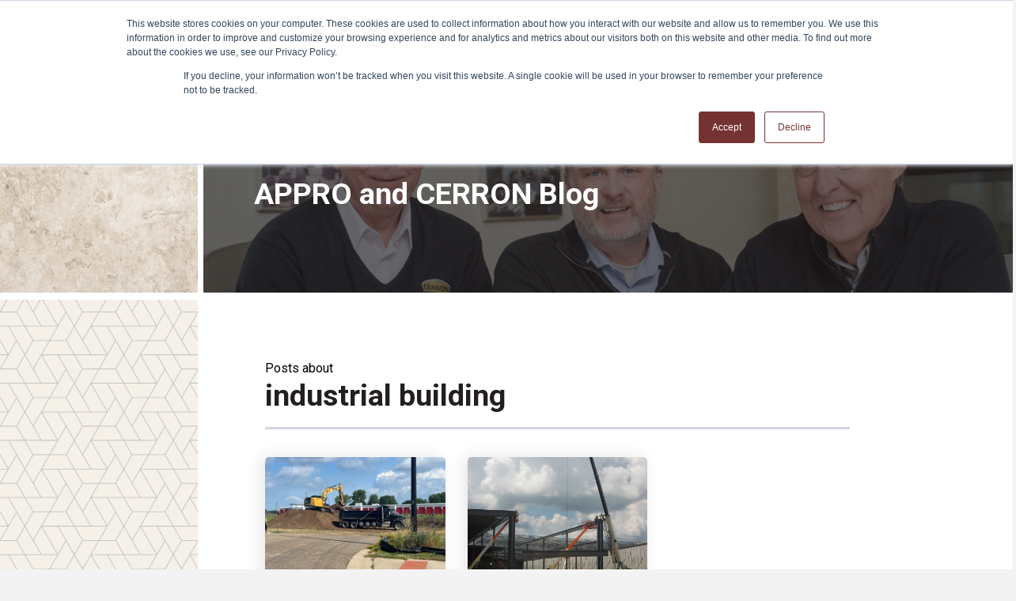

--- FILE ---
content_type: text/html; charset=UTF-8
request_url: https://blog.approdevelopment.com/topic/industrial-building
body_size: 6982
content:
<!doctype html><html lang="en-us"><head>
    <meta charset="utf-8">
    <title>APPRO and CERRON Blog | industrial building</title>
    <link rel="shortcut icon" href="https://blog.approdevelopment.com/hubfs/layout/favicon.png">
    <meta name="description" content="industrial building | Commercial Property Solutions Providers APPRO and CERRON share industry related articles for small to mid-sized business owners.">
    
    
    
    
    
    
    
    
    <meta name="viewport" content="width=device-width, initial-scale=1">

    <script src="/hs/hsstatic/jquery-libs/static-1.4/jquery/jquery-1.11.2.js"></script>
<script>hsjQuery = window['jQuery'];</script>
    <meta property="og:description" content="industrial building | Commercial Property Solutions Providers APPRO and CERRON share industry related articles for small to mid-sized business owners.">
    <meta property="og:title" content="APPRO and CERRON Blog | industrial building">
    <meta name="twitter:description" content="industrial building | Commercial Property Solutions Providers APPRO and CERRON share industry related articles for small to mid-sized business owners.">
    <meta name="twitter:title" content="APPRO and CERRON Blog | industrial building">

    

    
    <style>
a.cta_button{-moz-box-sizing:content-box !important;-webkit-box-sizing:content-box !important;box-sizing:content-box !important;vertical-align:middle}.hs-breadcrumb-menu{list-style-type:none;margin:0px 0px 0px 0px;padding:0px 0px 0px 0px}.hs-breadcrumb-menu-item{float:left;padding:10px 0px 10px 10px}.hs-breadcrumb-menu-divider:before{content:'›';padding-left:10px}.hs-featured-image-link{border:0}.hs-featured-image{float:right;margin:0 0 20px 20px;max-width:50%}@media (max-width: 568px){.hs-featured-image{float:none;margin:0;width:100%;max-width:100%}}.hs-screen-reader-text{clip:rect(1px, 1px, 1px, 1px);height:1px;overflow:hidden;position:absolute !important;width:1px}
</style>

<link rel="stylesheet" href="https://blog.approdevelopment.com/hubfs/hub_generated/template_assets/1/36096285440/1761920178129/template_layout.min.css">
<link rel="stylesheet" href="https://blog.approdevelopment.com/hubfs/hub_generated/template_assets/1/36096285441/1761920174621/template_main.min.css">
<link rel="stylesheet" href="https://fonts.googleapis.com/css?family=Merriweather:400,700|Lato:400,700&amp;display=swap">
<link rel="stylesheet" href="//fonts.googleapis.com/css?family=Lato:100,300,regular,700,900%7COpen+Sans:300%7CIndie+Flower:regular%7COswald:300,regular,700&amp;subset=latin%2Clatin-ext">
<link rel="stylesheet" href="//fonts.googleapis.com/css?family=Roboto:400,400i,700,700i,100,100i&amp;subset=latin,latin-ext&amp;display=block">
<link rel="stylesheet" href="https://blog.approdevelopment.com/hubfs/hub_generated/template_assets/1/36096285445/1761920168893/template_theme-overrides.css">
<link rel="stylesheet" href="https://blog.approdevelopment.com/hubfs/hub_generated/module_assets/1/36096285433/1743316825637/module_menu-section.min.css">
<link rel="stylesheet" href="https://blog.approdevelopment.com/hubfs/hub_generated/module_assets/1/36160317329/1743316828192/module_Blog_Banner.min.css">
    

    
<!--  Added by GoogleAnalytics integration -->
<script>
var _hsp = window._hsp = window._hsp || [];
_hsp.push(['addPrivacyConsentListener', function(consent) { if (consent.allowed || (consent.categories && consent.categories.analytics)) {
  (function(i,s,o,g,r,a,m){i['GoogleAnalyticsObject']=r;i[r]=i[r]||function(){
  (i[r].q=i[r].q||[]).push(arguments)},i[r].l=1*new Date();a=s.createElement(o),
  m=s.getElementsByTagName(o)[0];a.async=1;a.src=g;m.parentNode.insertBefore(a,m)
})(window,document,'script','//www.google-analytics.com/analytics.js','ga');
  ga('create','UA-39056619-1','auto');
  ga('send','pageview');
}}]);
</script>

<!-- /Added by GoogleAnalytics integration -->

<!--  Added by GoogleAnalytics4 integration -->
<script>
var _hsp = window._hsp = window._hsp || [];
window.dataLayer = window.dataLayer || [];
function gtag(){dataLayer.push(arguments);}

var useGoogleConsentModeV2 = true;
var waitForUpdateMillis = 1000;


if (!window._hsGoogleConsentRunOnce) {
  window._hsGoogleConsentRunOnce = true;

  gtag('consent', 'default', {
    'ad_storage': 'denied',
    'analytics_storage': 'denied',
    'ad_user_data': 'denied',
    'ad_personalization': 'denied',
    'wait_for_update': waitForUpdateMillis
  });

  if (useGoogleConsentModeV2) {
    _hsp.push(['useGoogleConsentModeV2'])
  } else {
    _hsp.push(['addPrivacyConsentListener', function(consent){
      var hasAnalyticsConsent = consent && (consent.allowed || (consent.categories && consent.categories.analytics));
      var hasAdsConsent = consent && (consent.allowed || (consent.categories && consent.categories.advertisement));

      gtag('consent', 'update', {
        'ad_storage': hasAdsConsent ? 'granted' : 'denied',
        'analytics_storage': hasAnalyticsConsent ? 'granted' : 'denied',
        'ad_user_data': hasAdsConsent ? 'granted' : 'denied',
        'ad_personalization': hasAdsConsent ? 'granted' : 'denied'
      });
    }]);
  }
}

gtag('js', new Date());
gtag('set', 'developer_id.dZTQ1Zm', true);
gtag('config', 'G-5SL5F99Z4L');
</script>
<script async src="https://www.googletagmanager.com/gtag/js?id=G-5SL5F99Z4L"></script>

<!-- /Added by GoogleAnalytics4 integration -->


<link href="http://fonts.googleapis.com/css?family=Oswald" rel="stylesheet" type="text/css">
<meta name="twitter:site" content="@APPROandCERRON">
<meta property="og:url" content="https://blog.approdevelopment.com/topic/industrial-building">
<meta property="og:type" content="blog">
<meta name="twitter:card" content="summary">
<link rel="alternate" type="application/rss+xml" href="https://blog.approdevelopment.com/rss.xml">
<meta name="twitter:domain" content="blog.approdevelopment.com">
<script src="//platform.linkedin.com/in.js" type="text/javascript">
    lang: en_US
</script>

<meta http-equiv="content-language" content="en-us">






    
  <meta name="generator" content="HubSpot"></head>
  <body>
    <div class="body-wrapper   hs-content-id-119240910461 hs-blog-listing hs-content-path- hs-content-name-appro-and-cerron-blog-hs-default-listing-page hs-blog-name-appro-and-cerron-blog-hs-default hs-blog-id-914282009">
      
        <div data-global-resource-path="ApproDevelopment_Oct2020/templates/partials/header.html"><div class="header-wrapper">
  <div class="top-header">
    <div class="header__container">
      <div class="email-content">
        <div id="hs_cos_wrapper_header_Email" class="hs_cos_wrapper hs_cos_wrapper_widget hs_cos_wrapper_type_module widget-type-rich_text" style="" data-hs-cos-general-type="widget" data-hs-cos-type="module"><span id="hs_cos_wrapper_header_Email_" class="hs_cos_wrapper hs_cos_wrapper_widget hs_cos_wrapper_type_rich_text" style="" data-hs-cos-general-type="widget" data-hs-cos-type="rich_text"><i aria-hidden="true" data-x-icon-o=""></i>
<p>office@approdevelopment.com</p>
<i aria-hidden="true" data-x-icon-o=""></i>
<p>info@cerron.com</p></span></div>
      </div>
      <div class="header-social-share">
        <a class="e35675-8 x-anchor x-anchor-button" tabindex="0" href="https://www.facebook.com/approandcerron">
          <div class="x-anchor-content">
            <span class="x-graphic" aria-hidden="true">
              <i class="x-icon x-graphic-icon x-graphic-primary" aria-hidden="true" data-x-icon-b=""></i>
            </span>
          </div>
        </a>
        <a class="e35675-9 x-anchor x-anchor-button" tabindex="0" href="https://www.linkedin.com/company/appro-development-inc-and-cerron-properties-llc">
          <div class="x-anchor-content">
            <span class="x-graphic" aria-hidden="true">
              <i class="x-icon x-graphic-icon x-graphic-primary" aria-hidden="true" data-x-icon-b=""></i>
            </span>
          </div>
        </a>
        <a class="e35675-10 x-anchor x-anchor-button" tabindex="0" href="https://www.instagram.com/approandcerron/" target="_blank">
          <div class="x-anchor-content">
            <span class="x-graphic" aria-hidden="true">
              <i class="x-icon x-graphic-icon x-graphic-primary" aria-hidden="true" data-x-icon-b=""></i>
            </span>
          </div>
        </a>
        <a class="e35675-11 x-anchor x-anchor-button" tabindex="0" href="https://twitter.com/APPROandCERRON">
          <div class="x-anchor-content">
            <span class="x-graphic" aria-hidden="true">
              <i class="x-icon x-graphic-icon x-graphic-primary" aria-hidden="true" data-x-icon-b=""></i>
            </span>
          </div>
        </a>
        <a class="e35675-12 x-anchor x-anchor-button" tabindex="0" href="//blog.approdevelopment.com/rss.xml">
          <div class="x-anchor-content">
            <span class="x-graphic" aria-hidden="true">
              <i class="x-icon x-graphic-icon x-graphic-primary" aria-hidden="true" data-x-icon-o=""></i>
            </span>
          </div>
        </a>
        <a class="e35675-13 x-anchor x-anchor-button" tabindex="0" href="https://www.youtube.com/channel/UC7P07q1qlBKq8sJd6gcQLBQ">
          <div class="x-anchor-content">
            <span class="x-graphic" aria-hidden="true">
              <i class="x-icon x-graphic-icon x-graphic-primary" aria-hidden="true" data-x-icon-b=""></i>
            </span>
          </div>
        </a>
      </div>
    </div>
  </div>
  <div class="custom-header">
    <div class="header__container">
      <div class="header__logo">
        <div id="hs_cos_wrapper_header_logo" class="hs_cos_wrapper hs_cos_wrapper_widget hs_cos_wrapper_type_module widget-type-logo" style="" data-hs-cos-general-type="widget" data-hs-cos-type="module">
  






















  
  <span id="hs_cos_wrapper_header_logo_hs_logo_widget" class="hs_cos_wrapper hs_cos_wrapper_widget hs_cos_wrapper_type_logo" style="" data-hs-cos-general-type="widget" data-hs-cos-type="logo"><a href="https://approdevelopment.com/" id="hs-link-header_logo_hs_logo_widget" style="border-width:0px;border:0px;"><img src="https://blog.approdevelopment.com/hs-fs/hubfs/raw_assets/public/ApproDevelopment_Oct2020/images/dual_logo_400_offset2.png?width=400&amp;height=225&amp;name=dual_logo_400_offset2.png" class="hs-image-widget " height="225" style="height: auto;width:400px;border-width:0px;border:0px;" width="400" alt="Commercial Real Estate Solutions Providers - Appro and Cerron" title="Commercial Real Estate Solutions Providers - Appro and Cerron" srcset="https://blog.approdevelopment.com/hs-fs/hubfs/raw_assets/public/ApproDevelopment_Oct2020/images/dual_logo_400_offset2.png?width=200&amp;height=113&amp;name=dual_logo_400_offset2.png 200w, https://blog.approdevelopment.com/hs-fs/hubfs/raw_assets/public/ApproDevelopment_Oct2020/images/dual_logo_400_offset2.png?width=400&amp;height=225&amp;name=dual_logo_400_offset2.png 400w, https://blog.approdevelopment.com/hs-fs/hubfs/raw_assets/public/ApproDevelopment_Oct2020/images/dual_logo_400_offset2.png?width=600&amp;height=338&amp;name=dual_logo_400_offset2.png 600w, https://blog.approdevelopment.com/hs-fs/hubfs/raw_assets/public/ApproDevelopment_Oct2020/images/dual_logo_400_offset2.png?width=800&amp;height=450&amp;name=dual_logo_400_offset2.png 800w, https://blog.approdevelopment.com/hs-fs/hubfs/raw_assets/public/ApproDevelopment_Oct2020/images/dual_logo_400_offset2.png?width=1000&amp;height=563&amp;name=dual_logo_400_offset2.png 1000w, https://blog.approdevelopment.com/hs-fs/hubfs/raw_assets/public/ApproDevelopment_Oct2020/images/dual_logo_400_offset2.png?width=1200&amp;height=675&amp;name=dual_logo_400_offset2.png 1200w" sizes="(max-width: 400px) 100vw, 400px"></a></span>
</div>
      </div>
      <div class="mobile-trigger x-bar-container">
        <a class="e35675-28 x-anchor x-anchor-toggle" style="outline: none;">
          <div class="x-anchor-content">
            <span class="x-graphic" aria-hidden="true">
              <span class="x-toggle x-toggle-burger x-graphic-toggle" aria-hidden="true">
                <span class="x-toggle-burger-bun-t" data-x-toggle-anim="x-bun-t-1"></span>
                <span class="x-toggle-burger-patty" data-x-toggle-anim="x-patty-1"></span>
                <span class="x-toggle-burger-bun-b" data-x-toggle-anim="x-bun-b-1"></span>
              </span>
            </span>
          </div>
        </a>
      </div>
      <div class="custom-menu-primary">
        <div id="hs_cos_wrapper_main_nav" class="hs_cos_wrapper hs_cos_wrapper_widget hs_cos_wrapper_type_module" style="" data-hs-cos-general-type="widget" data-hs-cos-type="module">










<nav aria-label="Main menu" class="navigation-primary">
  

  

  <ul class="submenu level-1" aria-hidden="false">
    
      

<li class="no-submenu menu-item">
  <a class="menu-link" href="https://approdevelopment.com/">Home</a>

  
</li>

    
      

<li class="has-submenu menu-item">
  <a class="menu-link child-trigger" href="https://approdevelopment.com/design-build/">Appro Design &amp; Build</a>

  
  

  

  <ul class="submenu level-2" aria-hidden="true">
    
      

<li class="no-submenu menu-item">
  <a class="menu-link" href="https://approdevelopment.com/design-build/current-projects/">Current Projects</a>

  
</li>

    
      

<li class="no-submenu menu-item">
  <a class="menu-link" href="https://approdevelopment.com/design-build/land-development/">Land Development</a>

  
</li>

    
      

<li class="no-submenu menu-item">
  <a class="menu-link" href="https://approdevelopment.com/design-build/design-build/">Design &amp; Build</a>

  
</li>

    
      

<li class="no-submenu menu-item">
  <a class="menu-link" href="https://approdevelopment.com/design-build/general-contractor/">General Contractor</a>

  
</li>

    
      

<li class="no-submenu menu-item">
  <a class="menu-link" href="https://approdevelopment.com/design-build/completed-projects/">Completed Construction Projects</a>

  
</li>

    
  </ul>

  
</li>

    
      

<li class="has-submenu menu-item">
  <a class="menu-link child-trigger" href="https://approdevelopment.com/real-estate/">Cerron Real Estate</a>

  
  

  

  <ul class="submenu level-2" aria-hidden="true">
    
      

<li class="no-submenu menu-item">
  <a class="menu-link" href="https://approdevelopment.com/property-search/">Property Search</a>

  
</li>

    
      

<li class="no-submenu menu-item">
  <a class="menu-link" href="https://approdevelopment.com/real-estate/brokerage-services/">Commercial Brokerage Services</a>

  
</li>

    
      

<li class="has-submenu menu-item">
  <a class="menu-link child-trigger" href="https://approdevelopment.com/real-estate/real-estate-for-lease/">Real Estate For Lease</a>

  
  

  

  <ul class="submenu level-3" aria-hidden="true">
    
      

<li class="no-submenu menu-item">
  <a class="menu-link" href="https://approdevelopment.com/real-estate/real-estate-for-lease/industrial-real-estate-for-lease/">Industrial Real Estate For Lease</a>

  
</li>

    
      

<li class="no-submenu menu-item">
  <a class="menu-link" href="https://approdevelopment.com/real-estate/real-estate-for-lease/office-real-estate-for-lease/">Office Real Estate For Lease</a>

  
</li>

    
      

<li class="no-submenu menu-item">
  <a class="menu-link" href="https://approdevelopment.com/real-estate/real-estate-for-lease/retail-real-estate-for-lease/">Retail Real Estate For Lease</a>

  
</li>

    
  </ul>

  
</li>

    
      

<li class="has-submenu menu-item">
  <a class="menu-link child-trigger" href="https://approdevelopment.com/real-estate/real-estate-for-sale/">Real Estate For Sale</a>

  
  

  

  <ul class="submenu level-3" aria-hidden="true">
    
      

<li class="no-submenu menu-item">
  <a class="menu-link" href="https://approdevelopment.com/real-estate/land-for-sale/">Land For Sale</a>

  
</li>

    
      

<li class="no-submenu menu-item">
  <a class="menu-link" href="https://approdevelopment.com/real-estate/real-estate-for-sale/industrial-real-estate-for-sale/">Industrial Real Estate For Sale</a>

  
</li>

    
      

<li class="no-submenu menu-item">
  <a class="menu-link" href="https://approdevelopment.com/real-estate/real-estate-for-sale/office-real-estate-for-sale/">Office Real Estate For Sale</a>

  
</li>

    
      

<li class="no-submenu menu-item">
  <a class="menu-link" href="https://approdevelopment.com/real-estate/real-estate-for-sale/retail-real-estate-for-sale/">Retail Real Estate For Sale</a>

  
</li>

    
      

<li class="no-submenu menu-item">
  <a class="menu-link" href="https://approdevelopment.com/real-estate/real-estate-for-sale/unique-special-use-properties-for-sale/">Unique &amp; Special Use Properties For Sale</a>

  
</li>

    
  </ul>

  
</li>

    
      

<li class="no-submenu menu-item">
  <a class="menu-link" href="https://approdevelopment.com/real-estate/investment-real-estate/">MN Investment Real Estate For Sale</a>

  
</li>

    
  </ul>

  
</li>

    
      

<li class="has-submenu menu-item">
  <a class="menu-link child-trigger" href="https://approdevelopment.com/services/">Services</a>

  
  

  

  <ul class="submenu level-2" aria-hidden="true">
    
      

<li class="no-submenu menu-item">
  <a class="menu-link" href="https://approdevelopment.com/design-build/finance-resources/">Finance Resources</a>

  
</li>

    
      

<li class="no-submenu menu-item">
  <a class="menu-link" href="https://approdevelopment.com/design-build/1031-tax-deferred-exchange/">1031 Tax Deferred Exchange</a>

  
</li>

    
      

<li class="no-submenu menu-item">
  <a class="menu-link" href="https://approdevelopment.com/design-build/cost-segregation/">Cost Segregation</a>

  
</li>

    
  </ul>

  
</li>

    
      

<li class="has-submenu menu-item">
  <a class="menu-link child-trigger" href="https://approdevelopment.com/about-us/">About Us</a>

  
  

  

  <ul class="submenu level-2" aria-hidden="true">
    
      

<li class="no-submenu menu-item">
  <a class="menu-link" href="https://approdevelopment.com/testimonials/">Testimonials</a>

  
</li>

    
      

<li class="no-submenu menu-item">
  <a class="menu-link" href="https://approdevelopment.com/about-us/meet-the-team/">Meet Our Team</a>

  
</li>

    
      

<li class="no-submenu menu-item">
  <a class="menu-link" href="https://approdevelopment.com/mission-statement/">Mission, Vision, Values</a>

  
</li>

    
      

<li class="no-submenu menu-item">
  <a class="menu-link" href="https://approdevelopment.com/in-the-community/">In the Community</a>

  
</li>

    
      

<li class="no-submenu menu-item">
  <a class="menu-link" href="https://approdevelopment.com/newsletter-archives/">Property Solutions Newsletter</a>

  
</li>

    
      

<li class="no-submenu menu-item">
  <a class="menu-link" href="https://approdevelopment.com/design-build/safety-mission/">Safety Mission</a>

  
</li>

    
  </ul>

  
</li>

    
      

<li class="no-submenu menu-item">
  <a class="menu-link" href="https://approdevelopment.com/contact-us/">Contact Us</a>

  
</li>

    
      

<li class="has-submenu menu-item">
  <a class="menu-link child-trigger" href="https://approdevelopment.com/resources/">Resources</a>

  
  

  

  <ul class="submenu level-2" aria-hidden="true">
    
      

<li class="no-submenu menu-item">
  <a class="menu-link" href="https://approdevelopment.com/mortgage-calculator/">Mortgage Calculator</a>

  
</li>

    
      

<li class="no-submenu menu-item">
  <a class="menu-link" href="https://approdevelopment.com/space-calculator/">Space Calculator</a>

  
</li>

    
      

<li class="no-submenu menu-item">
  <a class="menu-link" href="https://approdevelopment.com/services/lean-principles/">Lean Principles</a>

  
</li>

    
      

<li class="no-submenu menu-item">
  <a class="menu-link" href="https://approdevelopment.com/design-build/finance-resources/">Finance Resources</a>

  
</li>

    
      

<li class="no-submenu menu-item">
  <a class="menu-link" href="https://approdevelopment.com/design-build/1031-tax-deferred-exchange/">1031 Tax Deferred Exchange</a>

  
</li>

    
      

<li class="no-submenu menu-item">
  <a class="menu-link" href="https://approdevelopment.com/design-build/cost-segregation/">Cost Segregation</a>

  
</li>

    
      

<li class="no-submenu menu-item">
  <a class="menu-link" href="https://approdevelopment.com/design-build/subcontractor-info/">Subcontractor Info</a>

  
</li>

    
      

<li class="has-submenu menu-item">
  <a class="menu-link child-trigger" href="Javascript:void(0);">Property Owner</a>

  
  

  

  <ul class="submenu level-3" aria-hidden="true">
    
      

<li class="no-submenu menu-item">
  <a class="menu-link" href="Javascript:void(0);">Building Maintenance Checklist</a>

  
</li>

    
  </ul>

  
</li>

    
  </ul>

  
</li>

    
      

<li class="no-submenu menu-item">
  <a class="menu-link" href="//blog.approdevelopment.com/">Blog</a>

  
</li>

    
  </ul>

</nav></div>
      </div>
    </div>
  </div>
</div>
<div class="mobile-menu-wrapper">
  <span class="x-off-canvas-bg"></span>
  <button class="x-off-canvas-close x-off-canvas-close-right" style="outline: none;">
    <span>×</span>
  </button>
  <div class="mobile-menu">
    <div id="hs_cos_wrapper_mobile_nav" class="hs_cos_wrapper hs_cos_wrapper_widget hs_cos_wrapper_type_module" style="" data-hs-cos-general-type="widget" data-hs-cos-type="module">










<nav aria-label="Main menu" class="navigation-primary">
  

  

  <ul class="submenu level-1" aria-hidden="false">
    
      

<li class="no-submenu menu-item">
  <a class="menu-link" href="https://approdevelopment.com/">Home</a>

  
</li>

    
      

<li class="has-submenu menu-item">
  <a class="menu-link child-trigger" href="https://approdevelopment.com/design-build/">Appro Design &amp; Build</a>

  
  

  

  <ul class="submenu level-2" aria-hidden="true">
    
      

<li class="no-submenu menu-item">
  <a class="menu-link" href="https://approdevelopment.com/design-build/current-projects/">Current Projects</a>

  
</li>

    
      

<li class="no-submenu menu-item">
  <a class="menu-link" href="https://approdevelopment.com/design-build/land-development/">Land Development</a>

  
</li>

    
      

<li class="no-submenu menu-item">
  <a class="menu-link" href="https://approdevelopment.com/design-build/design-build/">Design &amp; Build</a>

  
</li>

    
      

<li class="no-submenu menu-item">
  <a class="menu-link" href="https://approdevelopment.com/design-build/general-contractor/">General Contractor</a>

  
</li>

    
      

<li class="no-submenu menu-item">
  <a class="menu-link" href="https://approdevelopment.com/design-build/completed-projects/">Completed Construction Projects</a>

  
</li>

    
  </ul>

  
</li>

    
      

<li class="has-submenu menu-item">
  <a class="menu-link child-trigger" href="https://approdevelopment.com/real-estate/">Cerron Real Estate</a>

  
  

  

  <ul class="submenu level-2" aria-hidden="true">
    
      

<li class="no-submenu menu-item">
  <a class="menu-link" href="https://approdevelopment.com/property-search/">Property Search</a>

  
</li>

    
      

<li class="no-submenu menu-item">
  <a class="menu-link" href="https://approdevelopment.com/real-estate/brokerage-services/">Commercial Brokerage Services</a>

  
</li>

    
      

<li class="has-submenu menu-item">
  <a class="menu-link child-trigger" href="https://approdevelopment.com/real-estate/real-estate-for-lease/">Real Estate For Lease</a>

  
  

  

  <ul class="submenu level-3" aria-hidden="true">
    
      

<li class="no-submenu menu-item">
  <a class="menu-link" href="https://approdevelopment.com/real-estate/real-estate-for-lease/industrial-real-estate-for-lease/">Industrial Real Estate For Lease</a>

  
</li>

    
      

<li class="no-submenu menu-item">
  <a class="menu-link" href="https://approdevelopment.com/real-estate/real-estate-for-lease/office-real-estate-for-lease/">Office Real Estate For Lease</a>

  
</li>

    
      

<li class="no-submenu menu-item">
  <a class="menu-link" href="https://approdevelopment.com/real-estate/real-estate-for-lease/retail-real-estate-for-lease/">Retail Real Estate For Lease</a>

  
</li>

    
  </ul>

  
</li>

    
      

<li class="has-submenu menu-item">
  <a class="menu-link child-trigger" href="https://approdevelopment.com/real-estate/real-estate-for-sale/">Real Estate For Sale</a>

  
  

  

  <ul class="submenu level-3" aria-hidden="true">
    
      

<li class="no-submenu menu-item">
  <a class="menu-link" href="https://approdevelopment.com/real-estate/land-for-sale/">Land For Sale</a>

  
</li>

    
      

<li class="no-submenu menu-item">
  <a class="menu-link" href="https://approdevelopment.com/real-estate/real-estate-for-sale/industrial-real-estate-for-sale/">Industrial Real Estate For Sale</a>

  
</li>

    
      

<li class="no-submenu menu-item">
  <a class="menu-link" href="https://approdevelopment.com/real-estate/real-estate-for-sale/office-real-estate-for-sale/">Office Real Estate For Sale</a>

  
</li>

    
      

<li class="no-submenu menu-item">
  <a class="menu-link" href="https://approdevelopment.com/real-estate/real-estate-for-sale/retail-real-estate-for-sale/">Retail Real Estate For Sale</a>

  
</li>

    
      

<li class="no-submenu menu-item">
  <a class="menu-link" href="https://approdevelopment.com/real-estate/real-estate-for-sale/unique-special-use-properties-for-sale/">Unique &amp; Special Use Properties For Sale</a>

  
</li>

    
  </ul>

  
</li>

    
      

<li class="no-submenu menu-item">
  <a class="menu-link" href="https://approdevelopment.com/real-estate/investment-real-estate/">MN Investment Real Estate For Sale</a>

  
</li>

    
  </ul>

  
</li>

    
      

<li class="has-submenu menu-item">
  <a class="menu-link child-trigger" href="https://approdevelopment.com/services/">Services</a>

  
  

  

  <ul class="submenu level-2" aria-hidden="true">
    
      

<li class="no-submenu menu-item">
  <a class="menu-link" href="https://approdevelopment.com/design-build/finance-resources/">Finance Resources</a>

  
</li>

    
      

<li class="no-submenu menu-item">
  <a class="menu-link" href="https://approdevelopment.com/design-build/1031-tax-deferred-exchange/">1031 Tax Deferred Exchange</a>

  
</li>

    
      

<li class="no-submenu menu-item">
  <a class="menu-link" href="https://approdevelopment.com/design-build/cost-segregation/">Cost Segregation</a>

  
</li>

    
  </ul>

  
</li>

    
      

<li class="has-submenu menu-item">
  <a class="menu-link child-trigger" href="https://approdevelopment.com/about-us/">About Us</a>

  
  

  

  <ul class="submenu level-2" aria-hidden="true">
    
      

<li class="no-submenu menu-item">
  <a class="menu-link" href="https://approdevelopment.com/testimonials/">Testimonials</a>

  
</li>

    
      

<li class="no-submenu menu-item">
  <a class="menu-link" href="https://approdevelopment.com/about-us/meet-the-team/">Meet Our Team</a>

  
</li>

    
      

<li class="no-submenu menu-item">
  <a class="menu-link" href="https://approdevelopment.com/mission-statement/">Mission, Vision, Values</a>

  
</li>

    
      

<li class="no-submenu menu-item">
  <a class="menu-link" href="https://approdevelopment.com/in-the-community/">In the Community</a>

  
</li>

    
      

<li class="no-submenu menu-item">
  <a class="menu-link" href="https://approdevelopment.com/newsletter-archives/">Property Solutions Newsletter</a>

  
</li>

    
      

<li class="no-submenu menu-item">
  <a class="menu-link" href="https://approdevelopment.com/design-build/safety-mission/">Safety Mission</a>

  
</li>

    
  </ul>

  
</li>

    
      

<li class="no-submenu menu-item">
  <a class="menu-link" href="https://approdevelopment.com/contact-us/">Contact Us</a>

  
</li>

    
      

<li class="has-submenu menu-item">
  <a class="menu-link child-trigger" href="https://approdevelopment.com/resources/">Resources</a>

  
  

  

  <ul class="submenu level-2" aria-hidden="true">
    
      

<li class="no-submenu menu-item">
  <a class="menu-link" href="https://approdevelopment.com/mortgage-calculator/">Mortgage Calculator</a>

  
</li>

    
      

<li class="no-submenu menu-item">
  <a class="menu-link" href="https://approdevelopment.com/space-calculator/">Space Calculator</a>

  
</li>

    
      

<li class="no-submenu menu-item">
  <a class="menu-link" href="https://approdevelopment.com/services/lean-principles/">Lean Principles</a>

  
</li>

    
      

<li class="no-submenu menu-item">
  <a class="menu-link" href="https://approdevelopment.com/design-build/finance-resources/">Finance Resources</a>

  
</li>

    
      

<li class="no-submenu menu-item">
  <a class="menu-link" href="https://approdevelopment.com/design-build/1031-tax-deferred-exchange/">1031 Tax Deferred Exchange</a>

  
</li>

    
      

<li class="no-submenu menu-item">
  <a class="menu-link" href="https://approdevelopment.com/design-build/cost-segregation/">Cost Segregation</a>

  
</li>

    
      

<li class="no-submenu menu-item">
  <a class="menu-link" href="https://approdevelopment.com/design-build/subcontractor-info/">Subcontractor Info</a>

  
</li>

    
      

<li class="has-submenu menu-item">
  <a class="menu-link child-trigger" href="Javascript:void(0);">Property Owner</a>

  
  

  

  <ul class="submenu level-3" aria-hidden="true">
    
      

<li class="no-submenu menu-item">
  <a class="menu-link" href="Javascript:void(0);">Building Maintenance Checklist</a>

  
</li>

    
  </ul>

  
</li>

    
  </ul>

  
</li>

    
      

<li class="no-submenu menu-item">
  <a class="menu-link" href="//blog.approdevelopment.com/">Blog</a>

  
</li>

    
  </ul>

</nav></div>
  </div>
</div></div>
      

      

<div id="hs_cos_wrapper_banner" class="hs_cos_wrapper hs_cos_wrapper_widget hs_cos_wrapper_type_module" style="" data-hs-cos-general-type="widget" data-hs-cos-type="module">
<div class="banner custom-banner blog">
  <div class="custom-banner-inner">
    <div class="left-image banner-col x-hide-xs">
      <div class="banner-bg" aria-hidden="true">
        <div class="banner-bg-layer-lower-image" style="background-image: url(https://blog.approdevelopment.com/hubfs/raw_assets/public/ApproDevelopment_Oct2020/images/AdobeStock_247170974-scaled.jpeg);"></div>
      </div>&nbsp;</div>
    <div class="right-image banner-col">
      <div class="banner-bg" aria-hidden="true">
        <div class="banner-bg-layer-lower-image" style="background-image: url(https://blog.approdevelopment.com/hubfs/raw_assets/public/ApproDevelopment_Oct2020/images/DI4_4022-1-scaled.jpg);"></div>
        <div class="banner-bg-layer-upper-color" style="background-color: rgba(35, 31, 32, 0.66);"></div>
      </div>
      <div class="banner-heading">
        <h1><strong>APPRO and CERRON Blog</strong></h1>
      </div>
    </div>
  </div>
</div>
</div>

<main class="body-container-wrapper">
  <div class="body-container-inner">
    <div class="body-container-inner-col x-hide-xs">
      <div class="body-container-inner-bg" aria-hidden="true">
        <div class="body-container-inner-bg-layer-lower-image" style="background-image: url(https://blog.approdevelopment.com/hubfs/raw_assets/public/ApproDevelopment_Oct2020/images/texturecreambackground.png);"></div>
      </div>
      &nbsp;
    </div>
    <div class="body-container">

      
      <div class="content-wrapper">
        <div class="blog-index">
          
          <div class="blog-index__tag-header">
            <div class="blog-index__tag-subtitle">Posts about</div>
            <h1 class="blog-index__tag-heading">industrial building</h1>
          </div>
          
          
          <div class="blog-index__post blog-index__post--small">
            
            <div class="blog-index__post-inner-card">
              
              <a class="blog-index__post-image blog-index__post-image--small" style="background-image: url('https://blog.approdevelopment.com/hubfs/blog-files/Dicks-Valley-Service-16.jpg')" ; href="https://blog.approdevelopment.com/dicks-valley-service-expansion">
              </a>
              
              <div class="blog-index__post-content  blog-index__post-content--small">
                
                <div class="blog-post__tags">
                  
                  <a class="blog-post__tag-link" href="https://blog.approdevelopment.com/topic/construction-projects">Construction Projects</a>,
                  
                  <a class="blog-post__tag-link" href="https://blog.approdevelopment.com/topic/architectural-design">Architectural Design</a>,
                  
                  <a class="blog-post__tag-link" href="https://blog.approdevelopment.com/topic/architectural-services">Architectural Services</a>,
                  
                  <a class="blog-post__tag-link" href="https://blog.approdevelopment.com/topic/industrial-buildings">industrial buildings</a>,
                  
                  <a class="blog-post__tag-link" href="https://blog.approdevelopment.com/topic/city-of-apple-valley">City of Apple Valley</a>,
                  
                  <a class="blog-post__tag-link" href="https://blog.approdevelopment.com/topic/industrial-building-construction">industrial building construction</a>,
                  
                  <a class="blog-post__tag-link" href="https://blog.approdevelopment.com/topic/industrial-building">industrial building</a>,
                  
                  <a class="blog-post__tag-link" href="https://blog.approdevelopment.com/topic/industrial-design">industrial design</a>
                  
                </div>
                
                <h2><a href="https://blog.approdevelopment.com/dicks-valley-service-expansion">Checking In on the Dick’s Valley Service Expansion: Our Latest Construction Design Project</a></h2>
                At Appro Development and Cerron Commercial Properties, every client we work with has different...
                <div class="blog-post__meta-section">
                  <div class="blog-post__read-minutes">
                    
                    
                    
                    
                    
                    2 Minute Read
                    
                  </div>
                  <div class="blog-post__read-more">
                    <a href="https://blog.approdevelopment.com/dicks-valley-service-expansion">Read More<span class="read-more__arrow"><span id="hs_cos_wrapper_" class="hs_cos_wrapper hs_cos_wrapper_widget hs_cos_wrapper_type_icon" style="" data-hs-cos-general-type="widget" data-hs-cos-type="icon"><svg version="1.0" xmlns="http://www.w3.org/2000/svg" viewbox="0 0 448 512" aria-hidden="true"><g id="long-arrow-alt-right1_layer"><path d="M313.941 216H12c-6.627 0-12 5.373-12 12v56c0 6.627 5.373 12 12 12h301.941v46.059c0 21.382 25.851 32.09 40.971 16.971l86.059-86.059c9.373-9.373 9.373-24.569 0-33.941l-86.059-86.059c-15.119-15.119-40.971-4.411-40.971 16.971V216z" /></g></svg></span></span>
                    </a>
                  </div>
                </div>
              </div>
            </div>
            
          </div>
          
          <div class="blog-index__post blog-index__post--small">
            
            <div class="blog-index__post-inner-card">
              
              <a class="blog-index__post-image blog-index__post-image--small" style="background-image: url('https://blog.approdevelopment.com/hubfs/Industrial%20Building%20construction%20process%20by%20APPRO.jpg')" ; href="https://blog.approdevelopment.com/industrial-building-construction-process-in-mn">
              </a>
              
              <div class="blog-index__post-content  blog-index__post-content--small">
                
                <div class="blog-post__tags">
                  
                  <a class="blog-post__tag-link" href="https://blog.approdevelopment.com/topic/industrial-building-construction">industrial building construction</a>,
                  
                  <a class="blog-post__tag-link" href="https://blog.approdevelopment.com/topic/industrial-building">industrial building</a>
                  
                </div>
                
                <h2><a href="https://blog.approdevelopment.com/industrial-building-construction-process-in-mn">Industrial Building: Construction Process in MN</a></h2>
                The industrial building process has a variety of considerations and steps to navigate. The team at...
                <div class="blog-post__meta-section">
                  <div class="blog-post__read-minutes">
                    
                    
                    
                    
                    
                    1 Minute Read
                    
                  </div>
                  <div class="blog-post__read-more">
                    <a href="https://blog.approdevelopment.com/industrial-building-construction-process-in-mn">Read More<span class="read-more__arrow"><span id="hs_cos_wrapper_" class="hs_cos_wrapper hs_cos_wrapper_widget hs_cos_wrapper_type_icon" style="" data-hs-cos-general-type="widget" data-hs-cos-type="icon"><svg version="1.0" xmlns="http://www.w3.org/2000/svg" viewbox="0 0 448 512" aria-hidden="true"><g id="long-arrow-alt-right2_layer"><path d="M313.941 216H12c-6.627 0-12 5.373-12 12v56c0 6.627 5.373 12 12 12h301.941v46.059c0 21.382 25.851 32.09 40.971 16.971l86.059-86.059c9.373-9.373 9.373-24.569 0-33.941l-86.059-86.059c-15.119-15.119-40.971-4.411-40.971 16.971V216z" /></g></svg></span></span>
                    </a>
                  </div>
                </div>
              </div>
            </div>
            
          </div>
          
        </div>
        
      </div>
      <div class="blog__subscription-block">
        <div class="subscription-form">
          <div id="hs_cos_wrapper_blog_subscribe" class="hs_cos_wrapper hs_cos_wrapper_widget hs_cos_wrapper_type_module widget-type-blog_subscribe" style="" data-hs-cos-general-type="widget" data-hs-cos-type="module">


<span id="hs_cos_wrapper_blog_subscribe_blog_subscribe" class="hs_cos_wrapper hs_cos_wrapper_widget hs_cos_wrapper_type_blog_subscribe" style="" data-hs-cos-general-type="widget" data-hs-cos-type="blog_subscribe"><h4 id="hs_cos_wrapper_blog_subscribe_blog_subscribe_title" class="hs_cos_wrapper form-title" data-hs-cos-general-type="widget_field" data-hs-cos-type="text">Subscribe to our blog!</h4>

<div id="hs_form_target_blog_subscribe_blog_subscribe_1723"></div>



</span></div>
        </div>
      </div>
    </div>
  </div>
</main>


      
         <div data-global-resource-path="ApproDevelopment_Oct2020/templates/partials/footer.html"><div class="footer-wrapper">
  <footer class="footer custom-footer">
    <div class="footer__container">
      <div class="custom-footer-inner">
        <div class="footer-logo">
          <hr class="e35872-3 x-line">
          <span class="x-image">
            <div id="hs_cos_wrapper_footer_logo" class="hs_cos_wrapper hs_cos_wrapper_widget hs_cos_wrapper_type_module widget-type-linked_image" style="" data-hs-cos-general-type="widget" data-hs-cos-type="module">
    






  



<span id="hs_cos_wrapper_footer_logo_" class="hs_cos_wrapper hs_cos_wrapper_widget hs_cos_wrapper_type_linked_image" style="" data-hs-cos-general-type="widget" data-hs-cos-type="linked_image"><img src="https://blog.approdevelopment.com/hubfs/raw_assets/public/ApproDevelopment_Oct2020/images/dual_logo_400_offset1.png" class="hs-image-widget " style="border-width:0px;border:0px;" alt="APPRO Development &amp; CERRON Commercial Properties" title="APPRO Development &amp; CERRON Commercial Properties"></span></div>
          </span>
        </div>
        <div class="footer-form-wrapper">
          <hr class="e35872-6 x-line">
          <div class="form-text x-text x-text-headline">
            <div id="hs_cos_wrapper_form_title" class="hs_cos_wrapper hs_cos_wrapper_widget hs_cos_wrapper_type_module widget-type-rich_text" style="" data-hs-cos-general-type="widget" data-hs-cos-type="module"><span id="hs_cos_wrapper_form_title_" class="hs_cos_wrapper hs_cos_wrapper_widget hs_cos_wrapper_type_rich_text" style="" data-hs-cos-general-type="widget" data-hs-cos-type="rich_text"><h4>Contact Us</h4></span></div>
          </div>
          <hr class="e35872-8 x-line">
          <div class="footer-form">
            <span id="hs_cos_wrapper_footer_form" class="hs_cos_wrapper hs_cos_wrapper_widget hs_cos_wrapper_type_form" style="" data-hs-cos-general-type="widget" data-hs-cos-type="form"><h3 id="hs_cos_wrapper_footer_form_title" class="hs_cos_wrapper form-title" data-hs-cos-general-type="widget_field" data-hs-cos-type="text"></h3>

<div id="hs_form_target_footer_form"></div>









</span>
          </div>
        </div>
        <div class="about-us-wrapper x-bar-container">
          <hr class="e35872-11 x-line">
          <div class="about-us x-text x-text-headline">
            <div id="hs_cos_wrapper_about_us" class="hs_cos_wrapper hs_cos_wrapper_widget hs_cos_wrapper_type_module widget-type-rich_text" style="" data-hs-cos-general-type="widget" data-hs-cos-type="module"><span id="hs_cos_wrapper_about_us_" class="hs_cos_wrapper hs_cos_wrapper_widget hs_cos_wrapper_type_rich_text" style="" data-hs-cos-general-type="widget" data-hs-cos-type="rich_text"><h4>About Us</h4>
<p>
At APPRO Development and CERRON Commercial Properties, creating real estate solutions for our clients is our life’s work. We truly understand that a new commercial building facility, expansion or purchase is a major
investment of not only time, but hard-earned money.
</p></span></div>
          </div>
          <hr class="e35872-14 x-line">
          <div class="policy-link x-text x-text-headline">
            <div id="hs_cos_wrapper_policy_link" class="hs_cos_wrapper hs_cos_wrapper_widget hs_cos_wrapper_type_module widget-type-rich_text" style="" data-hs-cos-general-type="widget" data-hs-cos-type="module"><span id="hs_cos_wrapper_policy_link_" class="hs_cos_wrapper hs_cos_wrapper_widget hs_cos_wrapper_type_rich_text" style="" data-hs-cos-general-type="widget" data-hs-cos-type="rich_text"><p><a href="https://approdevelopment.com/privacy-policy/">Privacy Policy</a> | <a href="https://approdevelopment.com/covid-19-policy/">COVID-19 Policy</a></p></span></div>
          </div>
        </div>
        <div class="contact-us-wrapper x-bar-container">
          <hr class="e35872-17 x-line">
          <div class="contact-us x-text x-text-headline">
            <div id="hs_cos_wrapper_contact_us" class="hs_cos_wrapper hs_cos_wrapper_widget hs_cos_wrapper_type_module widget-type-rich_text" style="" data-hs-cos-general-type="widget" data-hs-cos-type="module"><span id="hs_cos_wrapper_contact_us_" class="hs_cos_wrapper hs_cos_wrapper_widget hs_cos_wrapper_type_rich_text" style="" data-hs-cos-general-type="widget" data-hs-cos-type="rich_text"><h4>Contact Us</h4>
<hr class="e35872-19 x-line">
<p>APPRO DEVELOPMENT</p>
<p>(952) 469-2171</p>
<hr class="e35872-22 x-line">
<p>CERRON PROPERTIES</p>
<p>(952) 469-9444</p></span></div>
          </div>
        </div>
      </div>
    </div>
  </footer>
  <div class="bottom-footer">
    <div class="footer__container">
      <div class="copyright">
        <div id="hs_cos_wrapper_copyright" class="hs_cos_wrapper hs_cos_wrapper_widget hs_cos_wrapper_type_module widget-type-rich_text" style="" data-hs-cos-general-type="widget" data-hs-cos-type="module"><span id="hs_cos_wrapper_copyright_" class="hs_cos_wrapper hs_cos_wrapper_widget hs_cos_wrapper_type_rich_text" style="" data-hs-cos-general-type="widget" data-hs-cos-type="rich_text"><p>Copyright © 2026 APPRO Development &amp; CERRON Properties 21476 Grenada Avenue, Lakeville, MN 55044 All Rights Reserved.</p></span></div>
      </div>
    </div>
  </div>
</div></div>
      
    </div>
    
<!-- HubSpot performance collection script -->
<script defer src="/hs/hsstatic/content-cwv-embed/static-1.1293/embed.js"></script>
<script src="https://blog.approdevelopment.com/hubfs/hub_generated/template_assets/1/36096285469/1761920173939/template_main.min.js"></script>
<script>
var hsVars = hsVars || {}; hsVars['language'] = 'en-us';
</script>

<script src="/hs/hsstatic/cos-i18n/static-1.53/bundles/project.js"></script>
<script src="https://blog.approdevelopment.com/hubfs/hub_generated/module_assets/1/36096285433/1743316825637/module_menu-section.min.js"></script>

    <!--[if lte IE 8]>
    <script charset="utf-8" src="https://js-na2.hsforms.net/forms/v2-legacy.js"></script>
    <![endif]-->

<script data-hs-allowed="true" src="/_hcms/forms/v2.js"></script>

  <script data-hs-allowed="true">
      hbspt.forms.create({
          portalId: '406559',
          formId: '300c8b01-ab13-4124-a7a0-f0a5b5952409',
          formInstanceId: '1723',
          pageId: '119240910461',
          region: 'na2',
          
          pageName: 'APPRO and CERRON Blog | industrial building',
          
          contentType: 'listing-page',
          
          formsBaseUrl: '/_hcms/forms/',
          
          
          inlineMessage: "Thanks for subscribing!",
          
          css: '',
          target: '#hs_form_target_blog_subscribe_blog_subscribe_1723',
          
          formData: {
            cssClass: 'hs-form stacked'
          }
      });
  </script>


    <script data-hs-allowed="true">
        var options = {
            portalId: '406559',
            formId: '94b41485-e6bf-4894-a014-d3ba47e1b2dd',
            formInstanceId: '9787',
            
            pageId: '914282009',
            
            region: 'na2',
            
            
            
            
            
            
            
            
            
            css: '',
            target: '#hs_form_target_footer_form',
            
            
            
            
            
            
            
            contentType: "listing-page",
            
            
            
            formsBaseUrl: '/_hcms/forms/',
            
            
            
            formData: {
                cssClass: 'hs-form stacked hs-custom-form'
            }
        };

        options.getExtraMetaDataBeforeSubmit = function() {
            var metadata = {};
            

            if (hbspt.targetedContentMetadata) {
                var count = hbspt.targetedContentMetadata.length;
                var targetedContentData = [];
                for (var i = 0; i < count; i++) {
                    var tc = hbspt.targetedContentMetadata[i];
                     if ( tc.length !== 3) {
                        continue;
                     }
                     targetedContentData.push({
                        definitionId: tc[0],
                        criterionId: tc[1],
                        smartTypeId: tc[2]
                     });
                }
                metadata["targetedContentMetadata"] = JSON.stringify(targetedContentData);
            }

            return metadata;
        };

        hbspt.forms.create(options);
    </script>


<!-- Start of HubSpot Analytics Code -->
<script type="text/javascript">
var _hsq = _hsq || [];
_hsq.push(["setContentType", "listing-page"]);
_hsq.push(["setCanonicalUrl", "https:\/\/blog.approdevelopment.com\/topic\/industrial-building"]);
_hsq.push(["setPageId", "119240910461"]);
_hsq.push(["setContentMetadata", {
    "contentPageId": 119240910461,
    "legacyPageId": "119240910461",
    "contentFolderId": null,
    "contentGroupId": 914282009,
    "abTestId": null,
    "languageVariantId": 119240910461,
    "languageCode": "en-us",
    
    
}]);
</script>

<script type="text/javascript" id="hs-script-loader" async defer src="/hs/scriptloader/406559.js"></script>
<!-- End of HubSpot Analytics Code -->


<script type="text/javascript">
var hsVars = {
    render_id: "91d31efb-3323-4074-b6d8-ef9858e3498e",
    ticks: 1768238145763,
    page_id: 119240910461,
    
    content_group_id: 914282009,
    portal_id: 406559,
    app_hs_base_url: "https://app-na2.hubspot.com",
    cp_hs_base_url: "https://cp-na2.hubspot.com",
    language: "en-us",
    analytics_page_type: "listing-page",
    scp_content_type: "",
    
    analytics_page_id: "119240910461",
    category_id: 7,
    folder_id: 0,
    is_hubspot_user: false
}
</script>


<script defer src="/hs/hsstatic/HubspotToolsMenu/static-1.432/js/index.js"></script>

<script src="https://blog.approdevelopment.com/hubfs/hub_generated/template_assets/1/2349830218/1743218537536/template_Approdevelopment_Jan2015_Main.js"></script>
<div id="fb-root"></div>
  <script>(function(d, s, id) {
  var js, fjs = d.getElementsByTagName(s)[0];
  if (d.getElementById(id)) return;
  js = d.createElement(s); js.id = id;
  js.src = "//connect.facebook.net/en_US/sdk.js#xfbml=1&version=v3.0";
  fjs.parentNode.insertBefore(js, fjs);
 }(document, 'script', 'facebook-jssdk'));</script> <script>!function(d,s,id){var js,fjs=d.getElementsByTagName(s)[0];if(!d.getElementById(id)){js=d.createElement(s);js.id=id;js.src="https://platform.twitter.com/widgets.js";fjs.parentNode.insertBefore(js,fjs);}}(document,"script","twitter-wjs");</script>
 


  
</body></html>

--- FILE ---
content_type: text/css
request_url: https://blog.approdevelopment.com/hubfs/hub_generated/template_assets/1/36096285441/1761920174621/template_main.min.css
body_size: 10622
content:
/* ******************************************************************************
*********************************************************************************
This file contains all the neccessary variables that control standard elements
in the pages. This is also the file that loads all of the other themed CSS
styleshets into just this one in each of themed templates.
*********************************************************************************
****************************************************************************** */











































/* ******************************************************************************
*********************************************************************************
The intention of this file is to reset most of the different browser, built-in
CSS styles, so that it is an empty canvas for the themed specific stylesheets.
*********************************************************************************
****************************************************************************** */

*, *:before, *:after {
  box-sizing: border-box;
}
/* ******************************************************************************
*********************************************************************************
The intention of this file is to makes browsers render all elements more
consistently and in line with modern standards.
It precisely targets only the styles that need normalizing.
*********************************************************************************
****************************************************************************** */


/*! normalize.css v8.0.1 | MIT License | github.com/necolas/normalize.css */

/* Document
   ========================================================================== */

/**
 * 1. Correct the line height in all browsers.
 * 2. Prevent adjustments of font size after orientation changes in iOS.
 */

html {
  line-height: 1.15; /* 1 */
  -webkit-text-size-adjust: 100%; /* 2 */
}

/* Sections
   ========================================================================== */

/**
 * Remove the margin in all browsers.
 */

body {
  margin: 0;
}

/**
 * Render the `main` element consistently in IE.
 */

main {
  display: block;
}

/**
 * Correct the font size and margin on `h1` elements within `section` and
 * `article` contexts in Chrome, Firefox, and Safari.
 */

h1 {
  font-size: 2em;
  margin: 0.67em 0;
}

/* Grouping content
   ========================================================================== */

/**
 * 1. Add the correct box sizing in Firefox.
 * 2. Show the overflow in Edge and IE.
 */

hr {
  box-sizing: content-box; /* 1 */
  height: 0; /* 1 */
  overflow: visible; /* 2 */
}

/**
 * 1. Correct the inheritance and scaling of font size in all browsers.
 * 2. Correct the odd `em` font sizing in all browsers.
 */

pre {
  font-family: monospace, monospace; /* 1 */
  font-size: 1em; /* 2 */
}

/* Text-level semantics
   ========================================================================== */

/**
 * Remove the gray background on active links in IE 10.
 */

a {
  background-color: transparent;
}

/**
 * 1. Remove the bottom border in Chrome 57-
 * 2. Add the correct text decoration in Chrome, Edge, IE, Opera, and Safari.
 */

abbr[title] {
  border-bottom: none; /* 1 */
  text-decoration: underline; /* 2 */
  text-decoration: underline dotted; /* 2 */
}

/**
 * Add the correct font weight in Chrome, Edge, and Safari.
 */

b,
strong {
  font-weight: bolder;
}

/**
 * 1. Correct the inheritance and scaling of font size in all browsers.
 * 2. Correct the odd `em` font sizing in all browsers.
 */

code,
kbd,
samp {
  font-family: monospace, monospace; /* 1 */
  font-size: 1em; /* 2 */
}

/**
 * Add the correct font size in all browsers.
 */

small {
  font-size: 80%;
}

/**
 * Prevent `sub` and `sup` elements from affecting the line height in
 * all browsers.
 */

sub,
sup {
  font-size: 75%;
  line-height: 0;
  position: relative;
  vertical-align: baseline;
}

sub {
  bottom: -0.25em;
}

sup {
  top: -0.5em;
}

/* Embedded content
   ========================================================================== */

/**
 * Remove the border on images inside links in IE 10.
 */

img {
  border-style: none;
}

/* Forms
   ========================================================================== */

/**
 * 1. Change the font styles in all browsers.
 * 2. Remove the margin in Firefox and Safari.
 */

button,
input,
optgroup,
select,
textarea {
  font-family: inherit; /* 1 */
  font-size: 100%; /* 1 */
  line-height: 1.15; /* 1 */
  margin: 0; /* 2 */
}

/**
 * Show the overflow in IE.
 * 1. Show the overflow in Edge.
 */

button,
input { /* 1 */
  overflow: hidden;
}

/**
 * Remove the inheritance of text transform in Edge, Firefox, and IE.
 * 1. Remove the inheritance of text transform in Firefox.
 */

button,
select { /* 1 */
  text-transform: none;
}

/**
 * Correct the inability to style clickable types in iOS and Safari.
 */

button,
[type="button"],
[type="reset"],
[type="submit"] {
  -webkit-appearance: button;
}

/**
 * Remove the inner border and padding in Firefox.
 */

button::-moz-focus-inner,
[type="button"]::-moz-focus-inner,
[type="reset"]::-moz-focus-inner,
[type="submit"]::-moz-focus-inner {
  border-style: none;
  padding: 0;
}

/**
 * Restore the focus styles unset by the previous rule.
 */

button:-moz-focusring,
[type="button"]:-moz-focusring,
[type="reset"]:-moz-focusring,
[type="submit"]:-moz-focusring {
  outline: 1px dotted ButtonText;
}

/**
 * Correct the padding in Firefox.
 */

fieldset {
  padding: 0.35em 0.75em 0.625em;
}

/**
 * 1. Correct the text wrapping in Edge and IE.
 * 2. Correct the color inheritance from `fieldset` elements in IE.
 * 3. Remove the padding so developers are not caught out when they zero out
 *    `fieldset` elements in all browsers.
 */

legend {
  box-sizing: border-box; /* 1 */
  color: inherit; /* 2 */
  display: table; /* 1 */
  max-width: 100%; /* 1 */
  padding: 0; /* 3 */
  white-space: normal; /* 1 */
}

/**
 * Add the correct vertical alignment in Chrome, Firefox, and Opera.
 */

progress {
  vertical-align: baseline;
}

/**
 * Remove the default vertical scrollbar in IE 10+.
 */

textarea {
  overflow: auto;
}

/**
 * 1. Add the correct box sizing in IE 10.
 * 2. Remove the padding in IE 10.
 */

[type="checkbox"],
[type="radio"] {
  box-sizing: border-box; /* 1 */
  padding: 0; /* 2 */
}

/**
 * Correct the cursor style of increment and decrement buttons in Chrome.
 */

[type="number"]::-webkit-inner-spin-button,
[type="number"]::-webkit-outer-spin-button {
  height: auto;
}

/**
 * 1. Correct the odd appearance in Chrome and Safari.
 * 2. Correct the outline style in Safari.
 */

[type="search"] {
  -webkit-appearance: textfield; /* 1 */
  outline-offset: -2px; /* 2 */
}

/**
 * Remove the inner padding in Chrome and Safari on macOS.
 */

[type="search"]::-webkit-search-decoration {
  -webkit-appearance: none;
}

/**
 * 1. Correct the inability to style clickable types in iOS and Safari.
 * 2. Change font properties to `inherit` in Safari.
 */

::-webkit-file-upload-button {
  -webkit-appearance: button; /* 1 */
  font: inherit; /* 2 */
}

/* Interactive
   ========================================================================== */

/*
 * Add the correct display in Edge, IE 10+, and Firefox.
 */

details {
  display: block;
}

/*
 * Add the correct display in all browsers.
 */

summary {
  display: list-item;
}

/* Misc
   ========================================================================== */

/**
 * Add the correct display in IE 10+.
 */

template {
  display: none;
}

/**
 * Add the correct display in IE 10.
 */

[hidden] {
  display: none;
}
/* ******************************************************************************
*********************************************************************************
This file contains all the neccessary styles to control how your
Drag and Drop (DND) sections look when editing content in the page editor.
*********************************************************************************
****************************************************************************** */

dnd-section {
  padding: 80px 20px;
}
.banner-area .dnd-section {
  padding: 0;
}

.dnd-section > .row-fluid {
  max-width: 1200px;
  margin-left: auto;
  margin-right: auto;
}

.dnd-section .widget-type-cell {
  padding-left: 20px;
  padding-right: 20px;
}

@media (max-width: 767px) {
  .dnd-section .widget-type-cell {
    padding-left: 0px;
    padding-right: 0px;
  }
}
/* ******************************************************************************
*********************************************************************************
This file contains all the neccessary styles to control how your
fonts apppear throughout your site.
*********************************************************************************
****************************************************************************** */
@font-face {
  font-family: "FontAwesome";
  src: url(https://406559.fs1.hubspotusercontent-na2.net/hubfs/406559/raw_assets/public/ApproDevelopment_Oct2020/fonts/fa-solid-900.woff2) format("woff2"), 
    url(https://406559.fs1.hubspotusercontent-na2.net/hubfs/406559/raw_assets/public/ApproDevelopment_Oct2020/fonts/fa-solid-900.woff) format("woff"), 
    url(https://406559.fs1.hubspotusercontent-na2.net/hubfs/406559/raw_assets/public/ApproDevelopment_Oct2020/fonts/fa-solid-900.ttf) format("truetype");
  font-style: normal;
  font-weight: 900;
  font-display: block;
}

@font-face {
  font-family: "FontAwesomeBrands";
  src: url(https://406559.fs1.hubspotusercontent-na2.net/hubfs/406559/raw_assets/public/ApproDevelopment_Oct2020/fonts/fa-brands-400.woff2) format("woff2"), 
    url(https://406559.fs1.hubspotusercontent-na2.net/hubfs/406559/raw_assets/public/ApproDevelopment_Oct2020/fonts/fa-brands-400.woff) format("woff"), 
    url(https://406559.fs1.hubspotusercontent-na2.net/hubfs/406559/raw_assets/public/ApproDevelopment_Oct2020/fonts/fa-brands-400.ttf) format("truetype");
  font-style: normal;
  font-weight: normal;
  font-display: block;
}

@font-face {
  font-family: "FontAwesomeRegular";
  src: url(https://406559.fs1.hubspotusercontent-na2.net/hubfs/406559/raw_assets/public/ApproDevelopment_Oct2020/fonts/fa-regular-400.woff2) format("woff2"), 
    url(https://406559.fs1.hubspotusercontent-na2.net/hubfs/406559/raw_assets/public/ApproDevelopment_Oct2020/fonts/fa-regular-400.woff) format("woff"), 
    url(https://406559.fs1.hubspotusercontent-na2.net/hubfs/406559/raw_assets/public/ApproDevelopment_Oct2020/fonts/fa-regular-400.ttf) format("truetype");
  font-style: normal;
  font-weight: 400;
  font-display: block;
}


html {
  font-size: 14px;
}

body {
  font-family: Roboto,sans-serif;
  font-size: 1.2em;
  color: #000000;
  line-height: 1.4;
  background-color: #f3f3f3;
}

p {
  margin: 0 0 1.313em;
}

/* Anchor Links */
a {
  color: #753233;
  text-decoration: none;
}

a:hover, a:active {
  outline: 0 !important;
}

a:hover {
  color: rgb(35,31,32);
}

/* Headings */
h1,
h2,
h3,
h4,
h5,
h6 {
  margin-top: 0;
  margin-bottom: 0.5rem;
  line-height: 1.4;
  text-rendering: optimizelegibility;
  font-weight: 400;
  font-family: Roboto,sans-serif;
  color: #272727;
  word-break: break-word;
}

h1 {
  font-size: 2.7em;
}

h2 {
  font-size: 1.8570000000000002em;
}

h3 {
  font-size: 1.7em;
}

h4 {
  font-size: 1.175rem;
}

h5 {
  font-size: 1rem;
}

h6 {
  font-size: .9rem;  
}

b, strong {
  font-weight: bold;
}

code {
  vertical-align: bottom;
}

ul,ol {
  padding: 0;
  margin: 0 0 1.313em 1.655em
}

ul ul,ul ol,ol ol,ol ul {
  margin-bottom: 0
}

ul li,
ol li {}

ul ul,
ol ul,
ul ol,
ol ol {
  margin-top: 0;
  margin-bottom: 0;
}

blockquote {
  line-height: 1.5rem;
  margin-top: 1.5rem;
  margin-bottom: 1.5rem;
  border-left: 2px solid #A9A9A9;
  padding-left: 15px;
}

img {
  max-width: 100%;
  height: auto;
  vertical-align: middle;
  border: 0;
  -ms-interpolation-mode: bicubic;
}
/* Horizontal Rules */
hr {
  height: 0;
  margin: 1.313em 0;
  border: 0;
  border-top: 1px solid #f2f2f2;
}

/* TODO */
small {

}

/* TODO */
mark {

}

sup,
sub {
  position: relative;
  font-size: 75%;
  line-height: 0;
  vertical-align: baseline;
}

sup {
  top: -0.5em;
}

sub {
  bottom: -0.25em;
}

.x-icon {
  display: inline-flex !important;
  flex-flow: row nowrap !important;
  justify-content: center !important;
  align-items: center !important;
  width: auto;
  height: auto;
  line-height: inherit;
  text-align: center
}

.x-graphic-icon, .x-graphic-image, .x-graphic-toggle {
  transition-duration: 0.3s;
  transition-timing-function: cubic-bezier(0.4, 0, 0.2, 1);
}

.x-graphic-icon, .x-graphic-image, .x-graphic-toggle {
  position: relative;
  transition-property: opacity, transform, color, background-color, text-shadow, box-shadow;
}

[data-x-icon], [data-x-icon-o], [data-x-icon-l], [data-x-icon-s], [data-x-icon-b], [data-x-fa-pro-icon], [class*="cs-fa-"] {
  display: inline-block;
  font-style: normal;
  font-weight: 400;
  text-decoration: inherit;
  text-rendering: auto;
  -webkit-font-smoothing: antialiased;
  -moz-osx-font-smoothing: grayscale;
}

[data-x-icon-o] {
  font-family: "FontAwesomeRegular" !important;
}

[data-x-icon-o]:before {
  content: attr(data-x-icon-o);
}

[data-x-icon-l] {
  font-family: "FontAwesomeLight" !important;
  font-weight: 300;
}

[data-x-icon-l]:before {
  content: attr(data-x-icon-l);
}

[data-x-icon-b] {
  font-family: "FontAwesomeBrands" !important;
}

[data-x-icon-b]:before {
  content: attr(data-x-icon-b);
}


.x-icon:before {
  display: block !important;
  position: static !important;
  top: auto !important;
  left: auto !important;
  right: auto !important;
  bottom: auto !important;
  width: inherit !important;
  height: inherit !important;
  margin: 0 !important;
  line-height: inherit !important;
  text-align: inherit !important
}

.x-anchor {
  overflow: hidden;
  display: inline-flex;
  flex-direction: column;
  position: relative;
  min-width: 1px;
  border-radius: 0;
  cursor: pointer;
  transition-property: border-color, background-color, box-shadow, opacity, transform
}

.x-anchor-content {
  overflow: hidden;
  display: flex;
  flex: 1 0 auto;
  position: relative;
  z-index: 2;
  border-radius: inherit;
  transform: translate3d(0, 0, 0)
}

.x-anchor,.x-anchor-text-primary,.x-anchor-text-secondary,.x-anchor-sub-indicator {
  transition-duration: 0.3s;
  transition-timing-function: cubic-bezier(0.4, 0, 0.2, 1)
}

.x-nat,.x-nat a,.x-nat i,.x-nat ul,.x-nat ol,.x-nat img,.x-nat div,.x-nat span,.x-nat button {
  animation-delay: 0s !important;
  transition-delay: 0s !important;
  animation-duration: 0s !important;
  transition-duration: 0s !important
}

.x-anchor-text {
  flex-shrink: 1;
  min-width: 1px;
  max-width: 100%
}

.x-graphic {
  flex-shrink: 0;
  position: relative;
  letter-spacing: 0;
  line-height: 1;
  z-index: 2;
}

.hs-landing-page .page-header > h2 {
  display: block;
  white-space: nowrap;
  overflow: hidden;
  text-overflow: ellipsis;
}

.body-container-wrapper {
  z-index: 1;
  margin: .5em auto 0 auto;
  padding: 1px;
  font-size: 1em;
}

.body-container-inner {
  display: flex;
  flex-wrap: wrap;
  flex-grow: 1;
  flex-shrink: 1;
  flex-basis: auto;
  min-width: 0px;
  min-height: 0px;
  flex-direction: row;
  justify-content: flex-start;
  align-items: stretch;
  align-content: stretch;
  margin: calc(((0.85rem / 2) + 1px) * -1) calc(((.5rem / 2) + 1px) * -1);
}

.body-container-inner-col {
  flex-grow: 0;
  flex-shrink: 1;
  flex-basis: auto;
  display: block;
  position: relative;
  min-width: 0px;
  max-width: 100%;
  min-height: 0px;
  z-index: 1;
  font-size: 1em;
  background-color: transparent;
}

.body-container-inner-bg {
  overflow: hidden;
  position: absolute;
  top: 0;
  left: 0;
  width: 100%;
  height: 100%;
  border-radius: inherit;
  pointer-events: none;
  speak: none;
  z-index: -1;
}

.body-container-inner-bg-layer-lower-image {
  overflow: hidden;
  position: absolute;
  top: 0;
  left: 0;
  width: 100%;
  height: 100%;
  border-radius: inherit;
  pointer-events: none;
  speak: none;
  z-index: 1;
  background-repeat: repeat;
  background-position: center;
  background-size: contain;
}

.body-container-inner > .body-container {
  flex-grow: 0;
  flex-shrink: 1;
  flex-basis: auto;
  display: block;
  position: relative;
  min-width: 0px;
  max-width: 100%;
  min-height: 0px;
  display: flex;
  flex-direction: column;
  justify-content: flex-start;
  align-items: flex-start;
  z-index: 1;
  min-height: 250px;
  padding: 0 15vw 0 5vw;
  font-size: 1em;
  background-color: #fff;
}

.body-container-inner > * {
  margin: calc(0.85rem / 2) calc(.5rem / 2);
}

@media (min-width: 1200px) {
  .body-container-inner > *:nth-child(2n - 1) {
    flex-basis: calc(20% - .5rem);
  }

  .body-container-inner > *:nth-child(2n - 0) {
    flex-basis: calc(80% - .5rem);
  }
}

.hs-landing-page form#email-prefs-form > #content .header {
  background-color: transparent;
}

.systems-page #hs-pwd-widget-password {
  margin-top: 0 !important;
  height: auto !important;
}

.systems-page > .form-container .hs-input {
  margin: 10px 0;
}

#hs_cos_wrapper_subscription_preferences form#email-prefs-form {
  max-width: 100%;
  background-color: transparent;
  box-shadow: none;
  margin-bottom: 0;
  padding: 0;
  color: inherit;
  zoom: 1;
  background-image: none;
}

.white-bg {
  background-color: #fff;
}

.body-container-inner > .body-container > div {
  width: 100%;
}

@media screen and (-ms-high-contrast: active), (-ms-high-contrast: none) {
  .body-container-inner {
    display: inherit;
    overflow: hidden;
  }

  .body-container-inner .body-container-inner-col {
    width: calc(20% - .5rem);
    float: left;
  }

  .body-container-inner>.body-container {
    width: calc(80% - .5rem);
    float: right;
  }
}

@media (max-width: 1199.98px) and (min-width: 979px) {
  .body-container-inner > *:nth-child(2n - 1) {
    flex-basis: calc(33.33% - 0.5rem);
  }

  .body-container-inner > *:nth-child(2n - 0) {
    flex-basis: calc(66.66% - 0.5rem);
  }
}

@media (min-width: 481px) and (max-width:978.98px) {
  .body-container-inner > *:nth-child(2n - 1) {
    flex-basis: calc(20% - 0.5rem);
  }

  .body-container-inner > *:nth-child(2n - 0) {
    flex-basis: calc(80% - 0.5rem);
  }
}

@media (max-width: 767px) {
  form#email-prefs-form {
    max-width: 100%;
  }

  form#email-prefs-form .hs-input {
    width: 100% !important;
  }

  .hs-landing-page .systems-page .success {
    min-width: unset;
  }
}

@media (max-width: 480px) {
  .hs_recaptcha {
    margin: 15px 0;
    overflow-y: auto;
    width: auto;
    min-height: 80px;
  }

  .x-hide-xs {
    display: none !important;
  }

  .body-container-inner > *:nth-child(2n - 1) {
    flex-basis: calc(100% - 0.5rem);
  }

  .body-container-inner > *:nth-child(2n - 0) {
    flex-basis: calc(100% - 0.5rem);
  }

  .body-container-inner > .body-container {
    padding-right: 5vw;
    margin-right: 0;
  }

  /*   form#email-prefs-form > .page-header > h1 {
  font-size: 32px;
} */
}
/* ******************************************************************************
*********************************************************************************
This file contains all the neccessary styles to control how your forms looks
throughout your site. Styles for form fields, buttons, inputs, etc.
*********************************************************************************
****************************************************************************** */

form {
  max-width: 500px;
  font-family: Roboto,sans-serif;
}

.hs-button,
.hs-button.primary,
input[type="submit"],
input[type="button"] {
  margin: 15px 0;
  cursor: pointer;
  display: inline-block;
  font-family: "Roboto",sans-serif;
  position: relative;
  border: 1px solid #ac1100;
  border-radius: 0;
  padding: 0.563em 1.125em 0.813em;
  cursor: pointer;
  font-size: 16px;
  font-weight: inherit;
  line-height: 1.3;
  text-align: center;
  vertical-align: middle;
  color: #fff;
  background-color: #ff2a13;
  transition: all 0.15s linear;
  color: #ffffff;
  border-color: transparent;
  background-color: rgb(117,50,51);
  text-shadow: 0 0.075em 0.075em rgba(0,0,0,0.5);
  box-shadow: 0 0.25em 0 0 transparent, 0 4px 9px rgba(0,0,0,0.75);
  border-radius: 0.25em;
  padding: 10px;
  white-space: normal;
  outline: none;
  background-color: #494A52;
  border-color: #494A52;
  color: #fff;
  
  text-decoration: none;
}

.hs-button:hover,
.hs-button.primary:hover,
input[type="submit"]:hover,
input[type="button"]:hover {
  text-shadow: 0 0.075em 0.075em rgba(0,0,0,0.5);
  box-shadow: 0 0.25em 0 0 transparent, 0 4px 9px rgba(0,0,0,0.75);
  background-color: #21222a;
  border-color: #21222a;
  
  color: #fff;
}

.hs-button:active {
  background-color: #71727a;
  border-color: #71727a;
}


.hs-form label {
  font-size: 14px;
  line-height: 1.7;
  margin-bottom: 2px;
  display: block;
  color: #33475b;
}

.hs-error-msgs label {
  margin-top: .5rem;
  color: #f2545b;
}

.hs-input,
input[type="text"],
input[type="password"], 
input[type="datetime"], 
input[type="datetime-local"], 
input[type="date"], 
input[type="month"], 
input[type="time"], 
input[type="week"], 
input[type="number"], 
input[type="email"], 
input[type="url"], 
input[type="search"], 
input[type="tel"], 
input[type="color"],
input[type="file"],
textarea,
select {
  display: inline-block;
  width: 100%;
  vertical-align: middle;
  font-family: "Roboto",sans-serif;
  margin: 3px 0px 0px 0px;
  display: inline-block;
  margin-bottom: 9px;
  border: 1px solid #ddd;
  padding: 8.72px .65em !important;
  font-size: 13px;
  line-height: normal;
  color: #555;
  background-color: #fff;
  border-radius: 4px;
  box-shadow: inset 0 1px 1px rgba(0,0,0,0.075);
  -webkit-transition: border linear 0.2s,box-shadow linear 0.2s;
  transition: border linear 0.2s,box-shadow linear 0.2s;
  color: #33475b;
}

.hs-input[type=checkbox],
.hs-input[type=radio] {
  cursor: pointer;
  width: auto;
  height: auto;
  padding: 0;
  margin: 3px 5px 3px 0px;
  line-height: normal;
  border: none;
}

.hs-input[type=file] {
  background-color: #fff;
  padding: initial;
  border: initial;
  line-height: initial;
  box-shadow: none;
}

.hs-input:-moz-placeholder {
  color: #bfbfbf;
}

.hs-input::-webkit-input-placeholder {
  color: #bfbfbf;
}

.hs-input input,
.hs-input textarea {
  transition: border 0.2s linear;
}

.hs-input:focus,
input[type="text"]:focus,
input[type="password"]:focus, 
input[type="datetime"]:focus, 
input[type="datetime-local"]:focus, 
input[type="date"]:focus, 
input[type="month"]:focus, 
input[type="time"]:focus, 
input[type="week"]:focus, 
input[type="number"]:focus, 
input[type="email"]:focus, 
input[type="url"]:focus, 
input[type="search"]:focus, 
input[type="tel"]:focus, 
input[type="color"]:focus,
input[type="file"]:focus,
textarea:focus,
select:focus {
  border-color: rgba(0,0,0,0.3);
  box-shadow: inset 0 1px 1px rgba(0,0,0,0.075), 0 0 8px rgba(0,0,0,0.2);
  outline: 0;
}

textarea.hs-input {
  height: auto;
}

select[multiple].hs-input {
  height: inherit;
}

/* Force single column fields to full width inside of fieldsets */
fieldset.form-columns-1 .hs-input:not([type=radio]):not([type=checkbox]) {
  width: 100% !important;
}

/* input.hs-input.error,
div.field.error input,
div.field.error textarea,
div.field.error .chzn-choices,
textarea.hs-input.error,
select.hs-input.error {
  border-color: #c87872;
}
input.hs-input.error:focus,
div.field.error input:focus,
div.field.error textarea:focus,
div.field.error .chzn-choices:focus,
textarea.hs-input.error:focus,
select.hs-input.error:focus {
  border-color: #b9554d;
} */

.actions {
  padding: 0;
}

.inputs-list {
  margin: 0 0 5px;
  width: 100%;
  padding-left: 0;
}
.inputs-list > li {
  display: block;
  padding: 0;
  width: 100%;
  padding-top: 0;
}
.inputs-list label {
  display: block;
  font-size: 14px;
  line-height: 1.7;
  margin-bottom: 2px;
}
.inputs-list:first-child {
  padding-top: 6px;
}
.inputs-list > li + li {
  padding-top: 2px;
}
.inputs-list label > input,
.inputs-list label > span {
  vertical-align: middle;
}

ul.no-list {
  list-style: none;
}

.field {
  margin-bottom: 10px;
}

.hs-field-desc {
  color: #7c98b6;
  font-size: 14px;
  line-height: 1.7;
  margin-bottom: 2px;
}

.hs-form-required {
  color: red;
}

.hs-richtext {
  margin-bottom: 3px;
  line-height: 1.2;
  font-size: 1.2em;
  color: #000000;
}
.hs-richtext hr {
  text-align: left;
  margin-left: 0;
  width: 91%;
}

.grecaptcha-badge {
  margin: 0 auto;
}

.email-correction, .email-validation {
  padding-top: 3px;
  font-size: 12px;
}
.email-correction a,
.email-validation a {
  cursor: pointer;
}

ul.no-list.hs-error-msgs {
    margin-left: 0;
}

@media (max-width: 767px) {
  form {
    max-width: 100%;
  }
}

@media (max-width: 400px),
  (min-device-width: 320px) and (max-device-width: 480px) {
    .email-correction form .form-columns-2 .hs-form-field,
    .email-correction form .form-columns-3 .hs-form-field,
    .email-validation form .form-columns-2 .hs-form-field,
    .email-validation form .form-columns-3 .hs-form-field {
      float: none;
      width: 100%;
    }
    .email-correction form .form-columns-2 .hs-form-field .hs-input,
    .email-correction form .form-columns-3 .hs-form-field .hs-input,
    .email-validation form .form-columns-2 .hs-form-field .hs-input,
    .email-validation form .form-columns-3 .hs-form-field .hs-input {
      width: 90%;
    }
    .email-correction form .form-columns-2 .hs-form-field input[type=checkbox],
    .email-correction form .form-columns-2 .hs-form-field input[type=radio],
    .email-correction form .form-columns-3 .hs-form-field input[type=checkbox],
    .email-correction form .form-columns-3 .hs-form-field input[type=radio],
    .email-validation form .form-columns-2 .hs-form-field input[type=checkbox],
    .email-validation form .form-columns-2 .hs-form-field input[type=radio],
    .email-validation form .form-columns-3 .hs-form-field input[type=checkbox],
    .email-validation form .form-columns-3 .hs-form-field input[type=radio] {
      width: 24px;
    }
}

.hs-button,
.hs-form-field input[type=text],
.hs-form-field input[type=email],
.hs-form-field input[type=phone],
.hs-form-field input[type=number],
.hs-form-field input[type=tel],
.hs-form-field input[type=date],
.hs-form-field textarea {
  -webkit-appearance: none;
  -moz-appearance: none;
}

.hs-default-font-element,
.hs-main-font-element {
  font-family: Roboto,sans-serif;
}
/* ******************************************************************************
*********************************************************************************
This file contains all the neccessary styles to control how your
menu items appear, including the link and hover effects.
*********************************************************************************
****************************************************************************** */

.hs-menu-wrapper ul {
  display: -ms-flexbox;
  display: flex;
  -ms-flex-wrap: wrap;
  flex-wrap: wrap;
  padding-left: 0;
  margin-bottom: 0;
  list-style: none;
}

.hs-menu-item a {
  display: block;
  padding: 0.5rem 1rem;
  color: rgba(0, 0, 0, 0.5);
  text-decoration: none;
}

.hs-menu-item:hover a,
.hs-menu-item:focus a {
  text-decoration: none;
  color: rgba(0, 0, 0, 0.7);
}

.hs-menu-item.active a {
  color: rgba(0, 0, 0, 0.9);
}
/* ******************************************************************************
*********************************************************************************
This file contains all the neccessary styles to control how your
tables look throughout your site.
*********************************************************************************
****************************************************************************** */

table {
  margin-bottom: 1rem;
  border: 1px solid #dee2e6;
}

th,
td {
  padding: 0.75rem;
  vertical-align: top;
  border: 1px solid #dee2e6;
}

thead th,
thead td {
  color: #fff;
  background-color: #343a40;
  border-color: #454d55;
  border-bottom-width: 2px;
}

thead th {
  vertical-align: bottom;
  border-bottom: 2px solid #dee2e6;
}

tbody + tbody {
  border-top: 2px solid #dee2e6;
}

/* ******************************************************************************
*********************************************************************************
This file contains all the neccessary styles to control how your landing pages
look if there is anything specific to your landing pages.
*********************************************************************************
****************************************************************************** */
/* ******************************************************************************
*********************************************************************************
This file contains all the neccessary styles to control how your landing pages
look if there is anything specific to your landing pages.
*********************************************************************************
****************************************************************************** */
/* ******************************************************************************
*********************************************************************************
This file contains all the neccessary styles to control how your headers look
when it comes to the logo, search field, language switcher and navigation.
You will also find the mobile menu styles below.
*********************************************************************************
****************************************************************************** */

.header {
  background-color: #F8FAFC;
}

.header-wrapper {
  position: relative;
}

.top-header {
  position: relative;
  height: 2.91em;
  font-size: 16px;
  box-shadow: 0em 0.15em 2em rgba(0,0,0,0.15);
  z-index: 2999;
  padding: 0 2em;
}

.header__container {
  display: flex;
  z-index: 5;
  min-width: 1px;
  max-width: 1200px;
}

.top-header .header__container {
  flex-direction: row;
  justify-content: flex-start;
  align-items: center;
  flex: 0 1 100%;
  height: 2.91em;
}

.email-content {
  display: flex;
  position: relative;
  z-index: 1;
  height: inherit;
  flex-direction: row;
  justify-content: flex-start;
  align-items: center;
  flex: 1 0 auto;
  background-color: transparent;
}

.email-content > div .hs_cos_wrapper {
  min-width: 1px;
  display: flex;
  position: relative;
  z-index: 1;
  height: inherit;
  flex-direction: row;
  justify-content: flex-start;
  align-items: center;
  flex: 1 0 auto;
  background-color: transparent;
}

.header-social-share a:not(:first-child) {
  margin: 0em 0em 0em .5em;
}

.email-content i {
  display: inline-flex !important;
  flex-flow: row nowrap !important;
  justify-content: center !important;
  align-items: center !important;
  width: auto;
  height: auto;
  line-height: inherit;
  text-align: center;
  display: inline-block;
  font-style: normal;
  font-weight: 400;
  text-decoration: inherit;
  text-rendering: auto;
  -webkit-font-smoothing: antialiased;
  -moz-osx-font-smoothing: grayscale;
  font-family: "FontAwesomeRegular" !important;
  font-size: 1em;
}

.email-content i:before {
  display: block !important;
  position: static !important;
  top: auto !important;
  left: auto !important;
  right: auto !important;
  bottom: auto !important;
  width: inherit !important;
  height: inherit !important;
  margin: 0 !important;
  line-height: inherit !important;
  text-align: inherit !important;
}

.email-content i:before {
  content: attr(data-x-icon-o);
}

.header-social-share {
  display: flex;
  position: relative;
  z-index: 1;
  height: inherit;
  flex-direction: row;
  justify-content: space-between;
  align-items: center;
  flex: 0 1 auto;
  background-color: transparent;
}

.top-header .email-content p {
  margin: 0em;
  padding: 0em 1em 0em 1em;
  font-family: inherit;
  font-size: 0.653em;
  font-style: normal;
  font-weight: inherit;
  line-height: 1.4;
  letter-spacing: 0.095em;
  text-transform: uppercase;
}

.header-social-share a {
  width: 1.7em;
  height: 1.7em;
  margin: 0em 0em 0em .5em;
  border-radius: 100em;
  font-size: 1.1em;
  box-shadow: 0em 0.15em 0.65em 0em rgba(0,0,0,0.25);
}

.header-social-share .x-anchor-content {
  flex-direction: row;
  justify-content: center;
  align-items: center;
}

.header-social-share .x-graphic {
  margin: 5px;
}

.header-social-share .x-graphic-icon {
  width: auto;
  font-size: 1em;
}

.custom-header {
  position: relative;
  height: 4.62em;
  font-size: 16px;
  box-shadow: 0em 0.15em 2em rgba(0,0,0,0.15);
  z-index: 2998;
  padding: 0 2em;
}

.custom-header .header__container {
  display: flex;
  flex-direction: row;
  justify-content: space-between;
  align-items: center;
  flex: 0 1 100%;
  height: 4.62em;
}

.mobile-trigger {
  display: none;
}
/* Styles for the Logo */

.header__logo {
  display: flex;
  position: relative;
  z-index: 1;
  height: inherit;
  flex-direction: row;
  justify-content: space-between;
  align-items: center;
  flex: 0 1 auto;
  background-color: transparent;
}

.header__logo a {
  display: inline-block;
  line-height: 1;
  vertical-align: middle;
  cursor: pointer;
  max-width: 260px;
  padding: 42px 19px 19px 19px;
  background-color: rgb(35,31,32);
  outline: none;
}

.header__logo img {
  display: block;
  max-width: 100%;
  height: auto;
  vertical-align: bottom;
  border: 0;
  -ms-interpolation-mode: bicubic;
}

@media (min-width: 980px) {
  .header__logo {
    width: calc(20% - 1.3rem);
  }
}

@media (max-width: 1199px) {
  .header__logo a {
    max-width: 190px;
  }
}

@media (max-width: 1199px) and (min-width: 980px) {
  .no-nav .header__logo {
    width: 16.364%;
  }
}
/* Mobile Styles */
@media (max-width: 767px) {
  .header-social-share {
    display: none;
  }
}

@media (max-width: 480px) {
  .header-wrapper {
    min-height: 74px;
  }

  .top-header {
    display: none;
  }

  .scroll-header .custom-header {
    position: fixed;
    top: 0;
    width: 100%;
  }
}
/* ******************************************************************************
*********************************************************************************
This file contains all the neccessary styles to control how your
footer looks when it comes to spacing and other general styles.
*********************************************************************************
****************************************************************************** */

.footer {
  background-color: transparent;
}

body, html {
  overflow-x: hidden;
}

.footer-wrapper {
  position: relative;
}

.footer__container {
  margin: 0 auto;
}

.custom-footer {
  padding: 0 2.5em;
  font-size: 16px;
  line-height: 23.8px;
}

.custom-footer-inner {
  display: -webkit-box;
  display: -moz-box;
  display: -ms-flexbox;
  display: -webkit-flex;
  display: flex;
  z-index: 5;
  flex-direction: row;
  justify-content: flex-start;
  align-items: center;
  flex: 0 1 100%;
  height: 35em;
}

.custom-footer-inner > div {
  display: -webkit-box;
  display: -moz-box;
  display: -ms-flexbox;
  display: -webkit-flex;
  display: flex;
  position: relative;
  z-index: 1;
  height: inherit;
}

.x-line {
  display: block;
  width: 0;
  height: 0;
  margin: 0;
  border: 0;
  padding: 0;
}

.x-image {
  display: inline-block;
  line-height: 1;
  vertical-align: middle;
}

.e35872-3.x-line,
.e35872-11.x-line,
.e35872-17.x-line,
.e35872-6.x-line {
  padding: 80px 0 0 0;
  font-size: 1em;
}

.e35872-14.x-line {
  padding: 47px 0 0 0;
  font-size: 1em;
}

.e35872-19.x-line,
.e35872-22.x-line {
  padding: 15px 0 0 0;
  font-size: 1em;
}

.footer-logo {
  flex-direction: column;
  justify-content: flex-start;
  align-items: flex-start;
  flex: 1 0 0%;
  max-width: 350px;
  background-color: transparent;
}

.footer-logo .x-image {
  width: 300px;
  background-color: transparent;
}

.custom-footer h4 {
  margin: 0 calc(0em * -1) 0 0;
  font-family: inherit;
  font-size: 1em;
  font-style: normal;
  font-weight: 400;
  line-height: 1.4;
  letter-spacing: 0em;
  text-transform: none;
}

.custom-footer p {
  margin: 0 calc(0em * -1) 0 0;
  font-family: inherit;
  font-size: 1em;
  font-style: normal;
  font-weight: 400;
  line-height: 1.4;
  letter-spacing: 0em;
  text-transform: none;
}

.about-us-wrapper .x-text-headline p {
  padding-right: 30px;
}

.footer-form-wrapper {
  flex-direction: column;
  justify-content: flex-start;
  align-items: flex-start;
  flex: 1 0 0%;
  padding: 0em 2.5em 0em -0.15em;
  background-color: transparent;
}

.footer-form {
  width: 100%;
  position: relative;
  padding: 25px 17px 0 0;
  font-size: 1em;
}

.footer-form h3.form-title {
  margin: 0;
}

.footer-form form {
  max-width: 474px;
  margin: 0 0 1.313em;
}

.footer-form form > .hs-form-field {
  display: -webkit-box;
  display: -moz-box;
  display: -ms-flexbox;
  display: -webkit-flex;
  display: flex;
  justify-content: space-between;
  margin-bottom: 9px;
  position: relative;
}

.footer-form .hs-form label {
  font-size: 16px;
  color: #e4dcca;
  margin-right: 5px;
}

.footer-form form > .hs-form-field .input {
  width: 100%;
  max-width: 300px;
}

.footer-form .actions {
  text-align: right;
  margin-top: calc(1.655em - 6px);
}

.footer-form input[type="submit"] {
  margin: 3px 0px 0px 0px;
}

.footer-form textarea {
  overflow: auto;
  vertical-align: top;
  line-height: 1.3;
  padding-top: 6px !important;
  padding-bottom: 6px !important;
  height: 100px;
}

.footer-form textarea {
  overflow: auto;
  vertical-align: top;
  line-height: 1.3;
  padding-top: 6px !important;
  padding-bottom: 6px !important;
  height: 100px;
}

.footer-form ul.no-list.hs-error-msgs.inputs-list {
  position: absolute;
  max-width: 300px;
  right: 0;
  top: 40px;
  margin: 0;
}

.footer-form .hs-error-msgs label {
  font-size: 13px;
  margin: 0;
}

.footer-form .hs_error_rollup {
  display: none;
}

.about-us-wrapper.x-bar-container {
  flex-direction: column;
  justify-content: flex-start;
  align-items: flex-start;
  flex: 1 0 0%;
  max-width: 300px;
  background-color: transparent;
}

.contact-us-wrapper.x-bar-container {
  flex-direction: column;
  justify-content: flex-start;
  align-items: flex-start;
  flex: 1 0 0%;
  background-color: transparent;
}

.bottom-footer {
  padding: 0 2em;
  line-height: 1.7;
  font-size: 16px;
}

.bottom-footer .copyright {
  height: 6em;
}

.bottom-footer .copyright > div,
.bottom-footer .copyright > div > .hs_cos_wrapper {
  height: 100%;
}

.bottom-footer .copyright > div > .hs_cos_wrapper {
  display: -webkit-box;
  display: -moz-box;
  display: -ms-flexbox;
  display: -webkit-flex;
  display: flex;
  position: relative;
  z-index: 1;
  flex-direction: column;
  justify-content: center;
  align-items: flex-start;
  flex-wrap: wrap;
  align-content: flex-start;
  flex: 0 1 auto;
  background-color: transparent;
}

.bottom-footer .copyright p {
  margin: 0 calc(0em * -1) 0 0;
  font-family: inherit;
  font-size: 0.721em;
  font-style: normal;
  font-weight: 400;
  line-height: 1.4;
  letter-spacing: 0em;
  text-transform: none;
}

@media (max-width: 1719px) {
  .footer-form form {
    padding-right: 10px;
  }
}

@media (max-width: 1584px) {
  .footer-form form > .hs-form-field .input,
  .footer-form ul.no-list.hs-error-msgs.inputs-list {
    max-width: 250px;
  }
}

@media (max-width: 1505px) {
  .footer-form form > .hs-form-field .input {
    max-width: 165px;
  }

  .footer-form ul.no-list.hs-error-msgs.inputs-list {
    max-width: 215px;
    text-align: right;
  }
}

@media (max-width: 1319px) {
  .footer-form form {
    padding-left: 10px;
  }

  .footer-form {
    padding-right: 0;
  }
}

@media (max-width: 1281px) {
  .footer-form .actions {
    margin-top: 10px;
  }
}

@media (max-width: 1236px) {
  .footer-form ul.no-list.hs-error-msgs.inputs-list {
    text-align: right;
    right: -7px;
    top: 41px;
  }
}

@media (max-width: 1199px) {
  .footer-form-wrapper {
    display: none !important;
  }
}

@media (max-width: 1009px) {
  .about-us-wrapper.x-bar-container {
    padding-left: 10px;
  }
}

@media (max-width: 767px) {
  .footer-logo, 
  .about-us-wrapper.x-bar-container {
    max-width: unset;
  }

  .about-us-wrapper.x-bar-container {
    padding: 0;
  }

  .custom-footer-inner {
    flex-direction: column;
    justify-content: center;
    align-items: stretch;
    height: 37em;
    display: block;
  }

  .custom-footer {
    padding: 0 1.82em;
  }

  .e35872-3.x-line, .e35872-11.x-line, 
  .e35872-17.x-line, .e35872-6.x-line {
    padding: 21px 0 0 0;
  }

  hr.e35872-3.x-line {
    padding: 37px 0 0 0;
  }

  .custom-footer-inner > div {
    height: auto;
  }

  hr.e35872-14.x-line {
    padding: 24px 0 0 0;
  }

  hr.e35872-17.x-line {
    padding: 23px 0 0 0;
  }

  .about-us-wrapper .x-text-headline p {
    padding-right: 0;
  }
}

@media (max-width: 354px) {
  .custom-footer {
    padding-bottom: 10px;
  }

  .custom-footer-inner {
    height: auto;
  }

  .footer-logo img {
    max-width: 100%;
  }

  .footer-logo .x-image {
    width: 100%;
  }
}
/* ******************************************************************************
*********************************************************************************
This file contains all the neccessary styles for your blog. The styles included
are for the listing and post templates, featured images and pagination.
Also for the post meta infromation like tags, author and published date
*********************************************************************************
****************************************************************************** */

/* TODO: Find a better place for this */
.content-wrapper {
  max-width: 1240px;
  padding: 0;
  margin: 0 auto;
  width: 100%;
}

.blog-header {
  background-color: transparent;
  text-align: center;
  width: 100%;
  margin-top: 5vw;
}

.blog-header__inner {
  max-width: 600px;
  margin: 0 auto;
  padding: 3.3rem 5vw;
}
.blog-header__title {
  font-size: 2rem;
}
.blog-header__subtitle {
  margin: 1rem 0 2rem;
}

.blog-header__form {
  margin: 0 1rem;
}

@media screen and (min-width: 768px) {
  .blog-header__form {
    width: 500px;
    margin: 0 auto;
  }
}

.blog-index {
  display: flex;
  flex-wrap: wrap;
  padding: 5vw 0;
}

.blog-index:after {
  content: "";
  flex: auto;
}
.blog-index__tag-header {
  flex: 1 0 100%;
  padding: 1rem;
}
.blog-index__tag-subtitle {
  font-size: 1.16rem;
  line-height: 1.1;
}
.blog-index__tag-heading {
  padding-bottom: 1rem;
  border-bottom: 3px solid #D1D6DC;
}
.blog-index__post {
  flex:  0 0 100%;
  padding: 1rem;
}
@media screen and (min-width: 768px) {
  .blog-index__post {
    flex:  0 0 calc(100%/2);
  }
}
@media screen and (min-width: 1143px) {
  .blog-index__post {
    flex:  0 0 calc(100%/3);
  }
}
@media screen and (min-width: 768px) {
  .blog-index__post--large {
    flex: 1 0 100%;
    display: flex;
    justify-items: space-between;
  }
}

.blog-post img {
  max-width: 100%;
}
.blog-index__post-image {
  display: block;
  background-size: cover;
  background-position: center center;
  background-repeat: no-repeat;
  padding-bottom: 63%;
  background-image: url('./images/grayscale-mountain.png');
    }
@media screen and (min-width: 768px) {
  .blog-index__post-image--large {
    flex: 1 1 100%;
    padding-bottom: 0;
  }
  .blog-index__post-content--large {
    flex: 1 1 100%;
    padding-left: 2rem;
  }
  .blog-index__post-image--large {
    flex: 1 1 48%;
  }
  .blog-index__post-content--large {
    flex: 1 1 48%;
    padding-left: 2rem;
  }
}
.blog-index__post-content h2 {
  margin: .5rem 0;
}
.blog-index__post-content--small h2 {
  font-size: 1.7em;
}
.blog-index__post-content p {
  font-family: Roboto,sans-serif;
}
.blog-index__post-content a {
  color: #000000;
}
.blog-index__post img {
  max-width: 100%;
  height: auto;
}

.blog-pagination {
  display: flex;
  justify-content: center;
  align-items: center;
  text-align: center;
  font-family: Roboto,sans-serif;
  margin-bottom: 0;
}
.blog-pagination__link {
  display: inline-flex;
  padding: .25rem .4rem;
  margin: 0 .1rem;
  color: #000000;
  text-decoration: none;
  border: 2px solid transparent;
  line-height: 1;
  border-radius: 7px;
}
.blog-pagination__link--active {
  border: 2px solid #B0C1D4;
}
.blog-pagination__link:hover,
.blog-pagination__link:focus {
  text-decoration: none;
}
.blog-pagination__prev-link,
.blog-pagination__next-link {
  display: inline-flex;
  align-items: center;
}
.blog-pagination__prev-link {
  text-align: right;
  margin-right: .25rem;
}
.blog-pagination__next-link {
  text-align: left;
  margin-left: .25rem;
}
.blog-pagination__prev-link--disabled,
.blog-pagination__next-link--disabled {
  color: #B0C1D4;
  pointer-events: none;
  cursor: default;
}
.blog-pagination__prev-link svg,
.blog-pagination__next-link svg {
  fill: #000000;
  margin: 0 5px;
}
.blog-pagination__prev-link--disabled svg,
.blog-pagination__next-link--disabled svg {
  fill: #B0C1D4;
}
.blog-pagination__number-link:hover,
.blog-pagination__number-link:focus {
  border: 2px solid #B0C1D4;
}

.blog-header__author-avatar {
  height: 200px;
  width: 200px;
  background-position: center center;
  background-size: cover;
  background-repeat: no-repeat;
  border-radius: 50%;
  box-shadow: 0 0 12px 0 rgba(0,0,0,0.15);
  margin: 0 auto 1.5rem;
}
.blog-header__author-social-links a {
  display: inline-block;
  position: relative;
  background-color: #000;
  border-radius: 50%;
  width: 40px;
  height: 40px;
  margin: 0 5px;
}
.blog-header__author-social-links a:hover {
  background-color: #000000;
}
.blog-header__author-social-links svg {
  fill: #fff;
  height: 15px;
  width: auto;
  position: absolute;
  top: 50%;
  left: 50%;
  transform: translate(-50%, -50%);
}

.blog-post {
  max-width: 960px;
  margin: 0 auto;
  padding: 3.3rem 0;
}
.blog-post h1 {
  font-size: 1.6rem;
}
.blog-post__meta {
  margin: 1rem 0;
}
.blog-post__meta a {
  color: #000000;
  text-decoration: underline;
}

.blog-post__tags {
  font-family: Roboto,sans-serif;
  color: #000;
}
.blog-post__tags svg {
  width: 15px;
  height: auto;
  margin-right: 10px;
}
.blog-post__tag-link {
  font-size: .8rem;
  color: #000;
}

.blog-recent-posts {
  margin-top: 3rem;
  background-color: transparent;
  padding: 2rem 0;
  width: 100%;
  margin-bottom: 5vw;
}
.blog-recent-posts h2 {
  text-align: center;
}
.blog-recent-posts__list {
  display: flex;
}
.blog-recent-posts__post {
  display: block;
  flex:  0 0 100%;
  color: #000000;
  padding: 1rem;
}
@media screen and (min-width: 768px) {
  .blog-recent-posts__post {
    flex:  0 0 calc(100%/2);
  }
}
@media screen and (min-width: 1000px) {
  .blog-recent-posts__post {
    flex:  0 0 calc(100%/3);
  }
}
.blog-recent-posts__post:hover {
  text-decoration: none;
}
.blog-recent-posts__image {
  background-size: cover;
  background-position: center center;
  background-repeat: no-repeat;
  padding-bottom: 63%;
}
.blog-recent-posts__title {
  margin: 1rem 0 .5rem;
}

.blog-comments {
  max-width: 680px;
  margin: 0 auto;
}
.blog-comments form {
  max-width: 100%;
}
/* .blog-comments .hs-submit {
text-align: center;
}
.blog-comments .hs-button {
background-color: transparent;
border: 2px solid #494A52;
color: #494A52;
}
.blog-comments .hs-button:hover {
background-color: #494A52;
color: #fff;
} */
.blog-comments .comment-reply-to {
  border: 0 none;
}
.blog-comments .comment-reply-to:hover {
  background-color: transparent;
  text-decoration: underline;
  color: #494A52;
}

.comment-from, .comment-date {
  display: block !important;
  text-align: left !important;
}

/*             Blog Listing with Sidebar            */

.post-item .page-center{
  display: -webkit-flex; /* Safari */
  display: flex; /* Standard syntax */
  margin-bottom: 20px;
}
.post-item .page-center .span4, .post-item .page-center .span8 {
  -webkit-flex: 1; /* Safari */
  -ms-flex: 1; /* IE 10 */
  flex: 1; /* Standard syntax */
}
.post-item .page-center .span8 {
  flex-basis: 31.914893614%;

}
img.featured-image {
  height: 100% !important;
  width: 100% !important;
  object-fit: cover;
}
@media(max-width: 480px){
  .blog-post img {
    width: 100% !important;
    float: none !important;
  }
}

/*             Blog Grid Listing            */

.blog-index__post.blog-index__post--small {
  display: flex;
}

.blog-index__post-inner-card {
  display: flex;
  flex-flow: column nowrap;
  width: 100%;
  border-radius: 5px;
  background: #fff;
}

.blog-index__post-image {
  border-radius: 5px 5px 0 0;
}

.blog-index__post-inner-card .blog-index__post-content {
  display: flex;
  flex-direction: column;
  padding: 24px 30px 30px 30px;
  height: 100%;
}

.blog-post__tag-link,
.blog-post__tags {
  font-size: 12px;
  font-weight: normal;
  text-transform: uppercase;
  -webkit-font-smoothing: antialiased;
  -moz-osx-font-smoothing: grayscale;
  letter-spacing: 0.01rem;
}

.blog-post__tag-link:hover{
  text-decoration: none;
}

.blog-index__post-content--small h2 {
  font-size: 18px;
  line-height: 26px;
}

.blog-index__post-content--small h2 a:hover {
  text-decoration: none;
  transition: all .5s;
}

.blog-post__meta-section {
  display: flex;
  justify-content: space-between;
  align-items: flex-end;
  margin-top: auto;
  padding-top: 30px;
  font-size: 14px;
}

.blog-post__read-more a:hover {
  text-decoration: none;
}

.read-more__arrow {
  position: relative;
  top: 3px;
  padding-left: 10px;
}

.blog-post__read-more svg {
  width: 15px;
  height: auto;
}

.blog-post__read-more a svg {
  -webkit-transition: all 0.15s linear;
  -moz-transition: all 0.15s linear;
  -o-transition: all 0.15s linear;
  transition: all 0.15s linear;
}

@media screen and (max-width: 767px) {
  .blog-index.sidebar {
    padding: 1rem 0;
    padding-bottom: 3.3rem;
  }
}

/*             Blog Grid Listing with Sidebar            */

.blog-index.sidebar {
  display:flex;
}

@media screen and (min-width: 1027px) {
  .blog-index.sidebar .blog-index__post {
    flex: 0 0 calc(100%/2);
  }
}

@media screen and (max-width: 1026px) {
  .blog-index.sidebar .blog-index__post {
    flex: 0 0 calc(100%/1);
  }
}

@media screen and (max-width: 768px) {
  .blog-index.sidebar .blog-index__post {
    flex: 0 0 calc(100%/1);
  }
}

.blog-sidebar {
  padding-top: 3.9rem;
}

@media screen and (max-width: 767px) {
  .blog-sidebar {
    padding: 2rem 1rem;
    padding-bottom: 0;
  }
}

.blog-sidebar h3 {
  margin-bottom: 20px;
  font-size: 21px;
  font-weight: 600;
  line-height: 37px;
}

.blog-sidebar ul {
  padding: 30px;
  margin: 0 0 40px 0;
  list-style: none;
  border-radius: 5px;
  background: #fff;
}

.blog-sidebar ul li {
  padding: 10px 0;
  border-top: 1px solid #dfddd9;
  font-weight: 600;
}

.blog-sidebar ul li:first-child {
  border-top-color: transparent;
}

.blog-sidebar a {
  text-decoration: none;
}

.blog-sidebar a:hover {
  text-decoration: none;
}

.blog-sidebar .filter-link-count {
  display: none;
}

.blog-sidebar .filter-expand-link {
  position: relative;
  top: -15px;
  display: block;
  margin-bottom: 25px;
  text-transform: capitalize;
  text-align: center;
}

.blog-sidebar-post-listing ul li {
  padding-left: 2.3em;
  line-height: 24px;
  text-indent: -2.3em;
}

.blog-sidebar-post-listing li:before {
  position: relative;
  width: 22px;
  float: left;
  content: counter(list-item);
  margin-right: 16px;
  font-size: 36px;
  font-weight: 600;
}

.blog-sidebar-post-listing li a {
  position: relative;
  top: -3px;
}

.blog-pagination.span12 {
  display: flex;
  margin-left: 0;
}

/* Mobile Blog Sidebar */

@media(max-width: 767px) {
  .hs-blog-listing .content-wrapper > .row-fluid {
    display: flex;
    flex-direction: column;
  }

  .hs-blog-listing .span3 {
    order: 1;
  }

  .hs-blog-listing .span9 {
    order: 2;
  }

  .hs-blog-listing .blog-pagination {
    order: 3;
  }

  .blog-sidebar.mobile .blog-sidebar-topic-filter ul,
  .blog-sidebar.mobile .blog-sidebar-post-listing ul {
    visibility: hidden;
    opacity: 0;
    transition: all 5s;
    display: none;
  }

  .blog-sidebar.mobile .blog-sidebar-topic-filter h3,
  .blog-sidebar.mobile .blog-sidebar-post-listing h3 {
    cursor: pointer;
  }
  .blog-sidebar.mobile .blog-sidebar-topic-filter h3:after,
  .blog-sidebar.mobile .blog-sidebar-post-listing h3:after {
    content: "+";
    padding-left: 6px;
  }

  .blog-sidebar.mobile .blog-sidebar-topic-filter.clicked h3:after,
  .blog-sidebar.mobile .blog-sidebar-post-listing.clicked h3:after {
    content: "-";
    padding-left: 7px;
  }

  .blog-sidebar.mobile .clicked ul {
    display: block;
    visibility: visible;
    transition: all 1s;
    opacity: 1;
  }
}

/* Blog Subscription Section */

.subscription-form {
  display: block;
  margin: 0 auto;
  padding: 60px 0;
  width: 40%;
  text-align: center;
}

@media (max-width: 767px) {
  .subscription-form {
    width: 85%;
  }
}

.subscription-form label {
  text-align: center;
}

/*             Blog Post Layout          */

.post-featured-image {
  margin-bottom: -110px;
  min-height: 300px;
  background-size: cover;
  border-radius: 5px;
  margin-top: 5vw;
  background-position: center center;
}

.blog-post {
  position: relative;
  width: 90%;
  margin: 0 auto;
  padding: 84px 100px 80px 100px;
  background: #fff;
  border-radius: 5px;
}

.blog-post.no-image {
  margin-top: 5vw;
}

.blog-post__title {
  font-size: 32px;
  font-weight: 600;
  line-height: 1.25;
}

.blog-post__meta a {
  text-decoration: none;
}

.blog-post__links {
  display: block;
  padding: 26px 0;
  margin-top: 20px;
}

.blog-post__back-to-blog {
  text-decoration: none;
}

.blog-post__back-to-blog svg {
  position: relative;
  top: 6px;
  margin-right: 10px;
  width: 20px;
  -webkit-transition: all 0.15s linear;
  -moz-transition: all 0.15s linear;
  -o-transition: all 0.15s linear;
  transition: all 0.15s linear;
}

@media (max-width: 767px) {
  .blog-post {
    width: 90%;
    padding: 30px;
  }
}

/* Blog Comments */

.blog-comments {
  max-width: 100%;
}

.comment.depth-0:first-child {
  margin-top: 2em;
}

.comment.depth-1 {
  padding-left: 2em;
  padding-top: 1em;
  margin-top: 1em;
}

.blog-comments form {
  margin-top: 2em;
  padding-top: 2em;
}

/* Related Articles */

.blog-recent-posts__list {
  flex-wrap: wrap;
}

.blog-recent-posts .blog-index__post-content h2 {
  text-align: left;
}

.blog-recent-posts .blog-post__meta-section {
  justify-content: flex-end;
}

@media (max-width: 1199px) {
  .blog-sidebar ul {
    padding: 12px;
  }

  .hs-blog-listing .body-container-inner > .body-container,
  .hs-blog-post .body-container-inner > .body-container {
    padding-right: 5vw;
  }
}

@media (max-width: 1024px) {
  .hs-blog-listing .body-container-inner > .body-container.with-sidebar {
    padding-right: 3vw;
    padding-left: 0vw;
  }
}

@media (max-width: 999px) {
  .hs-blog-listing .body-container-inner > .body-container {
    padding-right: 5vw;
    padding-left: 5vw;
  }
}

@media (max-width: 767px) {
  .blog-index__post, .blog-sidebar {
    padding-left: 0;
    padding-right: 0;
  }

  .hs-blog-listing .body-container-inner>.body-container.with-sidebar {
    padding-right: 3vw;
    padding-left: 2vw;
  }

}
/* ******************************************************************************
*********************************************************************************
This file contains all the neccessary styles to control how your
system pages look. These pages include the error pages (404 and 500),
password protected content and search listing results.
*********************************************************************************
****************************************************************************** */

.error-page {
  padding: 10rem 0;
  text-align: center;
  position: relative;
}
.error-page:before {
  content: attr(data-error);
  position: absolute;
  width: 100%;
  left: 50%;
  top: 50%;
  transform: translate(-50%, -50%);
  font-family: Roboto,sans-serif;
  font-size: 40vw;
  font-weight: bold;
  color: #F3F6F9;
  z-index: 0;
}
@media screen and (min-width: 1100px) {
  .error-page:before {
    font-size: 20rem;
  }
}
.error-page_heading {
  margin-bottom: 1rem;
  position: relative;
}

.error-page p, .error-page a {
  position: relative;
}

.systems-page {
  padding: 3rem 20px;
}
.systems-page .success {
  display: inline-block;
  margin: 2rem 0;
  background-color: #CDE3CC;
  border: 1.5px solid #4F7D24;
  border-radius: 6px;
  padding: .1rem .75rem;
}

.hs-search-results {
  margin-top: 2rem;
}
ul.hs-search-results__listing li {
  margin-bottom: 2rem;
}
.hs-search-results__title {
  font-family: Roboto,sans-serif;
  font-size: 1.25rem;
  color: #000000;
  text-decoration: underline;
  margin-bottom: .25rem;
}
.hs-search-results__title:hover {
  text-decoration: none;
}
.hs-search-results__description {
  padding-top: .5rem;
}
.hs-search-highlight {
  font-weight: bold;
}
.hs-search-results__pagination a {
  color: #000000;
}

.email-prefs .item.disabled {
  opacity: 0.6;
  cursor: not-allowed;
}
.email-prefs .item.disabled input:disabled {
  cursor: not-allowed;
}

--- FILE ---
content_type: text/css
request_url: https://blog.approdevelopment.com/hubfs/hub_generated/template_assets/1/36096285445/1761920168893/template_theme-overrides.css
body_size: 1818
content:
/* ******************************************************************************
*********************************************************************************
Use this file to override any of the CSS styles preset in the themed
stylesheets or you can add your own custom styles.
*********************************************************************************
****************************************************************************** */
















.dnd-section > .row-fluid {
  max-width: 100%;
}

.dnd-section {
  padding-bottom: 5vw;
  padding-top: 5vw;
}

.body-container__homepage .dnd-section:nth-child(odd) {
  background-color: #999999;
}




html {
  font-size: 16.8;
}

body {
  color: #000000;
  font-family: Roboto,sans-serif;
  font-size: 16.8px;
  font-weight: 400
}

a {
  color: rgba(117, 50, 51, 1.0);
}

a:hover {
  color: rgba(35, 31, 32, 1.0);
}

a:active {
  color: rgba(117, 50, 51, 1.0);
}

h1 {
  color: #231f20;
  font-family: Roboto,sans-serif;
  font-size: 37.8px;
  font-weight: 700;
}

h2 {
  color: #753233;
  font-family: Roboto,sans-serif;
  font-size: 26px;
  font-weight: 700;
}

h3 {
  color: #231f20;
  font-family: Roboto,sans-serif;
  font-size: 23.8px;
  font-weight: 700;
}

h4 {
  color: #231f20;
  font-family: Roboto,sans-serif;
  font-size: 24px;
  font-weight: 400;
}

h5 {
  color: #231f20;
  font-family: Roboto,sans-serif;
  font-size: 21px;
  font-weight: 400;
}

h6 {
  color: ;
  font-family: ,sans-serif;
  font-size: 14px;
  font-weight: 500;
}

blockquote {
  border-color: #999999;;
}





form,
.submitted-message {
  border-color: rgba(#null, 0.0) ;
  font-family: Roboto,sans-serif;
}

h3.form-title {
  background-color: rgba(255, 255, 255, 0.0);
  color: rgba(35, 31, 32, 1.0);
}

.hs-button,
.hs-button.primary,
input[type="submit"],
input[type="button"] {
  background-color: rgba(117, 50, 51, 1.0);
  border-color: rgba(172, 17, 0, 0.0);
  border-radius: 4px;
  border-width: 1px;
  color: rgba(255, 255, 255, 1.0);
  padding-left: 10px;
  padding-right: 10px;
  padding-top: 10px;
  padding-bottom: 10px;
}

.hs-button:hover,
.hs-button.primary:hover,
input[type="submit"]:hover,
input[type="button"]:hover {
  background-color: rgba(255, 255, 255, 1.0);
  border-color: rgba(255, 255, 255, 0.0);
  color: rgba(35, 31, 32, 1.0);
}

.hs-button:active,
.button--primary:active {
  background-color: rgba(157, 90, 91, 1.0);
  border-color: rgba(212, 57, 40, 0.0);
  color: rgba(255, 255, 255, 1.0);
}

.hs-form label {
  color: rgba(0, 0, 0, 1.0);
}

.hs-form legend {
  color: rgba(0, 0, 0, 1.0);
}

.hs-input,
input[type="text"],
input[type="password"], 
input[type="datetime"], 
input[type="datetime-local"], 
input[type="date"], 
input[type="month"], 
input[type="time"], 
input[type="week"], 
input[type="number"], 
input[type="email"], 
input[type="url"], 
input[type="search"], 
input[type="tel"], 
input[type="color"],
input[type="file"],
textarea,
select {
  border-width: 1px;
  border-color: rgba(221, 221, 221, 1.0);
  color: rgba(85, 85, 85, 1.0);
  border-radius: 4px;        
  background-color: rgba(255, 255, 255, 1.0);
}

.hs-input:focus,
input[type="text"]:focus,
input[type="password"]:focus, 
input[type="datetime"]:focus, 
input[type="datetime-local"]:focus, 
input[type="date"]:focus, 
input[type="month"]:focus, 
input[type="time"]:focus, 
input[type="week"]:focus, 
input[type="number"]:focus, 
input[type="email"]:focus, 
input[type="url"]:focus, 
input[type="search"]:focus, 
input[type="tel"]:focus, 
input[type="color"]:focus,
input[type="file"]:focus,
textarea:focus,
select:focus {
  border-color: rgba(0, 0, 0, 0.3);
  background-color: rgba(255, 255, 255, 1.0);
}

.fn-date-picker .pika-table thead th {
  color: rgba(255, 255, 255, 0.0);
}

.hs-error-msgs label {
  margin-top: 5px;
  color: red !important;
  font-weight: normal;
  font-size: 16px;
  line-height: 1.4;
}

.hs-input:-moz-placeholder,
.hs-input::-webkit-input-placeholder,
.hs-field-desc,
.hs-dateinput:before,
.hs-richtext {
  color: #000000;
}

.hs-richtext {
  font-size: 16.8;
}

.hs-default-font-element,
.hs-main-font-element {
  font-family: Roboto,sans-serif;
}

.fn-date-picker td.is-today .pika-button {
  color: #000000;
}

.fn-date-picker td.is-selected .pika-button {
  background: #000000;
}

.fn-date-picker td .pika-button:hover {
  background-color: #999999 !important;
}





th,
td {
  background-color: rgba(255, 255, 255, 1.0);
  border: 1px solid rgba(0, 0, 0, 1.0);
  color: rgba(0, 0, 0, 1.0);
}

thead th,
thead td {
  background-color: rgba(0, 0, 0, 1.0);
  color: rgba(255, 255, 255, 1.0);
}

tfoot td {
  background-color: rgba(255, 255, 255, 1.0);
  color: rgba(0, 0, 0, 1.0);
}

table,
tbody + tbody {
  border-color: rgba(0, 0, 0, 1.0);
}




body .top-header {
  background-color: rgba(35, 31, 32, 1.0);
  color: #e4dcca
}

.header__container {
  max-width: 100%;
}

body .header-social-share a {
  color: rgba(0, 0, 0, 1.0);
  background-color: rgba(228, 220, 202, 1.0);
}

body .header-social-share a:hover {
  color: rgba(117, 50, 51, 1.0);
  background-color: rgba(255, 255, 255, 1.0);
}

body .custom-header {
  background-color: rgba(228, 220, 202, 1.0);
}

@media (min-width: 980px) {
  body ul.submenu.level-1 > li > a,
  .header__logo .logo-company-name,
  .header__language-switcher-label-current,
  .header__language-switcher .lang_list_class li a {
    color: rgba(0, 0, 0, 1.0);
  }

  body .custom-menu-primary .submenu.level-1 > li:hover > a {
    color: rgba(255, 255, 255, 1.0);
    background-color: rgba(117, 50, 51, 1.0);
  }

  body .submenu.level-2 li a {  
    color: rgba(0, 0, 0, 1.0);
  }

  body .custom-menu-primary a.active-branch,
  body .header__language-switcher-label-current:active,
  body .header__language-switcher .lang_list_class li a:active {
    color: rgba(255, 255, 255, 1.0);
  }

  body .custom-menu-primary .navigation-primary > ul > li.active-branch > a,
  body .custom-menu-primary .navigation-primary > ul > li > a.active-branch,
  body .header__language-switcher-label-current:active,
  body .header__language-switcher .lang_list_class li:active {
    background-color: rgba(117, 50, 51, 1.0);
  }

  body .custom-menu-primary .submenu.level-1 > li {
    background-color: rgba(#null, 0.0);
  }

  body .custom-menu-primary .navigation-primary > ul > li.active-branch > a,
  body .custom-menu-primary .navigation-primary > ul > li > a.active-branch { 
    color: rgba(255, 255, 255, 1.0);
  }

  body .submenu.level-1 .submenu {
    background-color: rgba(255, 255, 255, 1.0);
  }

  body .custom-menu-primary .submenu.level-2 .triangle-container .triangle {
    background-color: rgba(#null, 0.0);
  }

  body .custom-menu-primary .submenu.level-2 .menu-item.active-branch > .menu-link {
    background-color: ;
  }

  .header__language-switcher-label-current,
  .header__language-switcher .lang_list_class li a {
    font-family: Roboto;
  }

  .header__language-switcher-label-current:after {
    border-top-color: rgba(0, 0, 0, 1.0);
  }

  body .submenu.level-2 li:hover > a,
  body .custom-menu-primary .submenu.level-2 .menu-item .menu-link:focus,
  body .header__language-switcher .lang_list_class li:hover,
  body .custom-menu-primary .submenu.level-2 .triangle-container.level-2.hover .triangle {
    color: rgba(255, 255, 255, 1.0);
    background-color: rgba(128, 130, 130, 1.0);
  }

  body .custom-menu-primary .submenu.level-2 li.active-branch > a,
  body .custom-menu-primary .submenu.level-2 li > a.active-branch {
    color: rgba(255, 255, 255, 1.0);
    background-color: rgba(183, 151, 100, 1.0);
  }
}

@media(max-width: 767px) {
  .header__navigation {
    background-color: rgba(228, 220, 202, 1.0);
  }

  .header__navigation-toggle svg,
  .menu-arrow svg {
    fill: rgba(0, 0, 0, 1.0);
  }
}





.footer {
  color: rgba(255, 255, 255, 1.0);
  background-color: rgba(35, 31, 32, 1.0);
}

.custom-footer h4 {
  color: rgba(228, 220, 202, 1.0);
}

.footer__container {
  max-width: 100%;
}

.footer a {
  color: rgba(255, 255, 255, 1.0);
}

.footer a:hover {
  color: rgba(255, 255, 255, 1.0);
}

body .bottom-footer {
  color: rgba(255, 255, 255, 1.0);
  background-color: rgba(0, 0, 0, 1.0);
}




.content-wrapper {
  max-width: 100%;
}

.blog-post__date {
  border-color: #000000;
}

.blog-tag-filter__menu-link,
.blog-post__tag-link,
.blog-card__tag-link,
.blog-post__author-name,
.blog-card__title a {
  color: #000000;
}

.blog-card__tag-link:hover,
.blog-card__title a:hover,
.blog-tag-filter__menu-link:hover,
.blog-post__tag-link:hover,
.blog-post__author-name:hover,
.blog-card__tag-link:focus,
.blog-card__title a:focus,
.blog-tag-filter__menu-link:focus,
.blog-post__tag-link:focus,
.blog-post__author-name:focus {
  color: #000000;
}

.blog-card__tag-link:active,
.blog-card__title a:active,
.blog-tag-filter__menu-link:active,
.blog-post__tag-link:active,
.blog-post__author-name:active {
  color: #282828;
}

.blog-tag-filter__menu-link--active-item:after {
  background-color: #000000;
}

.blog-pagination__link {
  color: #000000;
}

.blog-pagination__link--active:after,
.blog-pagination__prev-link:after,
.blog-pagination__next-link:after {
  background-color: #000000;
}

.blog-post__title {
  color: #753233;
  font-family:Roboto;
  font-size: 26px;
  font-weight: ;
}

.blog-post__author {
  background-color: #999999;
}

#comments-listing .comment-reply-to {
  color: rgba(#null, 0.0);
}

#comments-listing .comment-reply-to:hover,
#comments-listing .comment-reply-to:focus {
  color: rgba(#null, 0.0);
}

#comments-listing .comment-reply-to:active {
  color: rgba(#null, 0.0);
}

/*             Blog Grid Listing and Post styles            */

.blog-header {
  background-color: rgb(245, 245, 245);
}

.hs-blog-listing,
.hs-blog-post {
  background-color: #FFFFFF;
}

.blog-index__post-inner-card {
  box-shadow: -5px 0px 20px 0px rgba(0, 0, 0, 0.10);
}

.blog-post__tag-link:hover{
  color: rgba(35, 31, 32, 1.0);
}

.blog-post__read-more svg {
  fill: #000000;
}

.blog-post__read-more a:hover svg {
  fill: rgba(35, 31, 32, 1.0);
}

.blog-sidebar ul {
  box-shadow: -5px 0px 20px 0px rgba(0, 0, 0, 0.10);
}

.blog-sidebar a {
  color: #000000;
}

.blog-sidebar a:hover {
  color: rgba(35, 31, 32, 1.0);
}

.blog__subscription-block {
  background-color: rgb(245, 245, 245);
}

.post-featured-image,
.post-image img {
  max-height: 600px;
}

.blog-post {
  box-shadow: -5px 0px 20px 0px rgba(0, 0, 0, 0.10);
}

.blog-post__meta a {
  color: #000000;
}

.blog-post__body, .blog-post__tags a {
  color: #000000;
}

.blog-post__meta a:hover {
  color: rgba(35, 31, 32, 1.0);
}

.blog-post__links {
  border-top:  2px solid rgb(0, 0, 0);
}

.blog-post__back-to-blog {
  color: #000000;
}

.blog-post__back-to-blog:hover {
  color: rgba(35, 31, 32, 1.0);
}

.blog-post__back-to-blog svg {
  fill: #000000;
}

a.blog-post__back-to-blog:hover svg {
  fill: rgba(35, 31, 32, 1.0);
}

.comment.depth-0,
.blog-comments form {
  border-top: 2px solid rgb(0, 0, 0);
}

.comment.depth-1 {
  border-left: 2px solid rgb(0, 0, 0);
}

.section.post-footer .hs-input {
  border-color: rgb(0, 0, 0);
}

.blog-recent-posts {
  background-color: rgb(245, 245, 245);
}


body .blog-index__post-inner-card .blog-index__post-content {
  color: rgba(0, 0, 0, 1.0);
}

body .blog-post__body {
  color: rgba(0, 0, 0, 1.0);
}









body .icon svg {
  fill: #000000;
}

body .tns-nav button.tns-nav-active {
  background-color: #000000;
}

body .tns-nav button:hover,
body .tns-nav button:focus {
  background-color: #000000;
}

body .social-links__icon {
  background-color: #000000;
} 

body .social-links__icon:hover svg,
body .social-links__icon:focus svg {
  fill: rgba(#null, 0.0);
}

body .social-links__icon:active svg {
  fill: rgba(#null, 0.0);
}

body .team-member__description {
  background-color: #999999;
}

.page-center {
  max-width: 100%;
  margin: 0 auto;
}




.body-container__website .dnd-section:nth-child(odd) {
  background-color: {typography=, tables=, buttons=, spacing=, footer=, global_colors=, blog_settings=, header=, top_header=, bottom_footer=, forms=}
}

--- FILE ---
content_type: text/css
request_url: https://blog.approdevelopment.com/hubfs/hub_generated/module_assets/1/36096285433/1743316825637/module_menu-section.min.css
body_size: 1504
content:
.navigation-primary .submenu{list-style:none;margin:0;padding:0}@media(min-width:980px){.custom-menu-primary{display:flex;position:relative;z-index:1;height:inherit;flex-direction:row;justify-content:space-between;align-items:center;flex:0 1 auto;background-color:transparent}.custom-menu-primary>div,.navigation-primary{height:100%}ul.submenu.level-1{display:flex;flex-direction:row;justify-content:space-around;align-items:stretch;align-self:stretch;flex:0 0 auto;margin:0px;font-size:1em;height:100%}li.has-submenu{position:relative}ul.submenu.level-1>li{display:flex;flex-direction:inherit;justify-content:inherit;align-items:inherit;flex:0 1 auto}ul.submenu.level-1>li>a{display:flex;position:relative;flex:0 1 auto;padding:17px 27px 17px 27px;font-family:inherit;font-size:.854em;font-style:normal;font-weight:inherit;line-height:1;text-transform:uppercase;align-items:center}ul.submenu.level-1>li.has-submenu>a{padding:17px 12px 17px 27px}ul.submenu>li.has-submenu>a:after{font-size:16px;display:inline-block;font-style:normal;font-weight:400;text-decoration:inherit;text-rendering:auto;-webkit-font-smoothing:antialiased;-moz-osx-font-smoothing:grayscale;font-family:"FontAwesome" !important;font-weight:900;margin:5px;content:"";display:flex;line-height:1;margin-left:20px;color:rgba(0,0,0,1)}ul.submenu>li.has-submenu:hover>a:after{color:rgba(0,0,0,0.5)}ul.submenu li.has-submenu ul.submenu{visibility:hidden;position:absolute;margin:0;padding:0;opacity:0;transform:translate3d(0,5%,0);transition-delay:0s,0s,0.5s;transition-duration:.5s,0.5s,0s;transition-property:opacity,transform,visibility;transition-timing-function:cubic-bezier(0.4,0,0.2,1);pointer-events:none;z-index:2999;right:auto;bottom:auto;top:100%;left:0;min-width:14em;font-size:16px;box-shadow:0 .15em 2em 0 rgba(0,0,0,0.15)}ul.submenu li.has-submenu:hover>ul.submenu{visibility:visible;opacity:1;transform:none;transition-duration:.5s;transition-property:opacity,transform;pointer-events:auto}ul.submenu.level-2 li a{position:relative;display:flex;outline:0;padding:17px;font-size:.787em;line-height:1;animation:x-slide-top .3s ease-out forwards;   animation-duration:.3s;animation-fill-mode:forwards;animation-timing-function:cubic-bezier(0.4,0,0.2,1);transition-duration:.3s;transition-timing-function:cubic-bezier(0.4,0,0.2,1);transition-property:color,text-shadow}ul.submenu li.has-submenu ul.submenu li.has-submenu a{flex-direction:row;justify-content:space-between;align-items:center}ul.submenu li.has-submenu ul.submenu li.has-submenu a:after{margin:0}ul.submenu li.has-submenu ul.submenu li.has-submenu>ul{left:100%;top:0}ul.submenu li.has-submenu:nth-last-child(2)>ul.submenu{left:auto;right:0}ul.submenu li.has-submenu:nth-last-child(2) ul.submenu li.has-submenu>ul{left:auto;right:100%}}.mobile-menu-wrapper{line-height:1.7;overflow-x:hidden;overflow-y:auto;visibility:hidden;position:fixed;top:0;left:0;right:0;bottom:0;transition:visibility 0s linear .525s;pointer-events:none;z-index:3998;font-size:16px}.mobile-open .mobile-menu-wrapper{visibility:visible;transition-delay:0s;pointer-events:auto}.x-off-canvas-bg{display:block;position:absolute;top:0;left:0;right:0;bottom:0;opacity:0;z-index:1;transform:translate3d(0,0,0);transition:opacity .5s cubic-bezier(0.4,0,0.2,1)}.mobile-menu-wrapper .x-off-canvas-bg{background-color:rgba(0,0,0,0.75)}.mobile-open .mobile-menu-wrapper .x-off-canvas-bg{opacity:1}.x-off-canvas-close{display:block;position:absolute;top:0;margin:0;border:0;padding:0;line-height:1;text-align:center;background-color:transparent;opacity:0;transform:scale(0);transition-duration:.3s,0.5s,0.5s;transition-property:color,opacity,transform;transition-timing-function:cubic-bezier(0.4,0,0.2,1);z-index:3;cursor:pointer}.x-off-canvas-close-right{right:0}.mobile-menu-wrapper .x-off-canvas-close{width:calc(1em * 2);height:calc(1em * 2);font-size:1.5em;color:rgba(0,0,0,0.5)}.mobile-menu-wrapper .x-off-canvas-close:hover{color:rgba(0,0,0,1)}.mobile-open .mobile-menu-wrapper .x-off-canvas-close{opacity:1;transform:scale(1)}.x-off-canvas-close span{display:block}.mobile-menu-wrapper .mobile-menu{position:absolute;top:0;bottom:0;width:100%;transition:transform .5s cubic-bezier(0.4,0,0.2,1);z-index:2;right:0;transform:translate3d(115%,0,0);overflow:hidden;overflow-y:auto;overflow-anchor:none;touch-action:auto;-ms-overflow-style:none;-ms-touch-action:auto;max-width:24em;padding:calc(1.5em * 2);background-color:#fff;box-shadow:0 0 2em 0 rgba(0,0,0,0.25)}.mobile-open .mobile-menu-wrapper .mobile-menu{transform:translate3d(0,0,0)}@media(max-width:1515px) and (min-width:1400px){ul.submenu.level-1>li>a{padding:17px 7px}}@media(max-width:1399px) and (min-width:1200px){ul.submenu.level-1>li>a,ul.submenu.level-1>li.has-submenu>a{padding-right:11px;white-space:nowrap;padding-left:11px}ul.submenu>li.has-submenu>a:after{margin-left:5px}}@media(max-width:1199px) and (min-width:980px){ul.submenu.level-1>li>a,ul.submenu.level-1>li.has-submenu>a{white-space:normal;padding:17px 9.65px}}@media(max-width:979px){.custom-menu-primary{display:none}.mobile-trigger{display:flex;position:relative;z-index:1;height:inherit;flex-direction:row;justify-content:space-between;align-items:center;flex:0 1 auto;background-color:transparent}.mobile-trigger .x-anchor-toggle{width:2.75em;height:2.75em;border-radius:100em;font-size:1em;background-color:rgba(255,255,255,1);box-shadow:0 .15em .65em 0 rgba(0,0,0,0.25)}.mobile-trigger .x-anchor-content{flex-direction:row;justify-content:center;align-items:center}.mobile-trigger .x-graphic{margin:5px}.mobile-trigger .x-toggle{display:block;position:relative;transform:translate3d(0,0,0);pointer-events:none;speak:none;height:1em;color:rgba(0,0,0,1);width:12em;margin:3.25em 0;font-size:.1em}[data-x-toggle-anim]{animation:none .5s cubic-bezier(0.86,0,0.07,1) 0s infinite alternate forwards paused}.x-toggle>span{display:block;position:absolute;top:0;left:0;width:100%;height:100%;margin:0 auto;border-radius:inherit;background-color:currentColor}.mobile-trigger .x-toggle-burger-bun-t{transform:translate3d(0,-3.25em,0)}.e35675-28 .x-toggle-burger-bun-b{transform:translate3d(0,3.25em,0)}.mobile-trigger:hover .x-toggle{color:rgba(0,0,0,0.5)}ul.submenu.level-1 li{position:relative}ul.submenu.level-1 li a{position:relative;display:flex;justify-content:space-between;font-family:inherit;font-size:1em;font-style:normal;font-weight:400;line-height:1;color:rgba(0,0,0,1);transition:all .3s;padding:17px}ul.submenu.level-1 li a:hover{color:rgba(0,0,0,.5)}ul.submenu.level-1 li.has-submenu>a:after{font-style:normal;text-decoration:inherit;text-rendering:auto;-webkit-font-smoothing:antialiased;-moz-osx-font-smoothing:grayscale;display:inherit;width:inherit;height:inherit;text-align:inherit;line-height:1;content:"";font-family:"FontAwesome" !important;font-weight:900}.navigation-primary .submenu ul{display:none}}@keyframes x-slide-top{33%{opacity:0;transform:none}34%{opacity:0;transform:translate3d(0,-100%,0)}100%{opacity:1;transform:translate3d(0,0,0)}}.x-toggle-more-v{transform:translate3d(0,0,0) rotate(90deg)}[data-x-toggle-anim]{animation:none .5s cubic-bezier(0.86,0,0.07,1) 0s infinite alternate forwards paused}[data-x-toggle-anim].x-paused{animation-play-state:paused}[data-x-toggle-anim].x-running{animation-play-state:running}@keyframes x-bun-t-1{50%{transform:translate3d(0,0,0)}100%{transform:translate3d(0,0,0) rotate(45deg)}}@keyframes x-patty-1{49%{opacity:1}50%{opacity:0}100%{opacity:0}}@keyframes x-bun-b-1{50%{transform:translate3d(0,0,0)}100%{transform:translate3d(0,0,0) rotate(-45deg)}}@keyframes x-grid-1{50%{box-shadow:0 0,0 0,0 0,0 0,0 0,0 0,0 0,0 0;transform:rotate3d(0,0,1,0)}100%{box-shadow:-1em 0,-2em 0,0 -1em,0 2em,0 -2em,0 1em,2em 0,1em 0;transform:rotate3d(0,0,1,-45deg)}}@keyframes x-more-1-1{50%{transform:translate3d(0,0,0)}75%{border-radius:0}100%{border-radius:0;transform:translate3d(0,0,0) rotate(45deg) scale3d(4,0.5,1)}}@keyframes x-more-2-1{49%{opacity:1}50%{opacity:0}100%{opacity:0}}@keyframes x-more-3-1{50%{transform:translate3d(0,0,0) rotate(-45deg)}75%{border-radius:0}100%{border-radius:0;transform:translate3d(0,0,0) rotate(-45deg) scale3d(4,0.5,1)}}

--- FILE ---
content_type: text/css
request_url: https://blog.approdevelopment.com/hubfs/hub_generated/module_assets/1/36160317329/1743316828192/module_Blog_Banner.min.css
body_size: 69
content:
.custom-banner{z-index:1;display:-webkit-box;display:-moz-box;display:-ms-flexbox;display:-webkit-flex;display:flex;position:relative;flex-flow:row nowrap;justify-content:center;align-items:stretch;padding:1px;font-size:14px;line-height:1.7;overflow:hidden}.custom-banner-inner{display:-webkit-box;display:-moz-box;display:-ms-flexbox;display:-webkit-flex;display:flex;flex-wrap:wrap;flex-grow:1;flex-shrink:1;flex-basis:auto;min-width:0px;min-height:0px;flex-direction:row;justify-content:flex-start;align-items:stretch;align-content:stretch;margin:calc(((0rem / 2) + 1px) * -1) calc(((0.5rem / 2) + 1px) * -1)}.custom-banner .custom-banner-inner>*{margin:calc(0rem / 2) calc(0.5rem / 2)}.banner-col{flex-grow:0;flex-shrink:1;flex-basis:auto;display:block;position:relative;min-width:0px;max-width:100%;min-height:0px}.left-image.banner-col{z-index:1;font-size:1em;background-color:transparent}[class^="banner-bg"]{overflow:hidden;position:absolute;top:0;left:0;width:100%;height:100%;border-radius:inherit;pointer-events:none;speak:none}.banner-bg{z-index:-1}[class*="banner-bg-layer-upper"]{z-index:2}.banner-bg-layer-lower-image{background-repeat:no-repeat;background-position:center;background-size:cover}.right-image.banner-col{display:-webkit-box;display:-moz-box;display:-ms-flexbox;display:-webkit-flex;display:flex;flex-direction:column;justify-content:center;align-items:flex-start;flex-wrap:wrap;align-content:flex-start;z-index:1;min-height:250px;padding:5vw 5vw 5vw 5vw;font-size:1em;background-color:transparent}.banner-heading{position:relative}.banner-heading h1{margin:0 calc(0em * -1) 0 0;font-family:inherit;font-size:2.7em;font-style:normal;font-weight:400;line-height:1.4;letter-spacing:0;text-transform:none;color:#fff}@media(min-width:1200px){.custom-banner .custom-banner-inner>*:nth-child(2n - 1){flex-basis:calc(20% - 0.5rem)}.custom-banner .custom-banner-inner>*:nth-child(2n - 0){flex-basis:calc(80% - 0.5rem)}}@media(max-width:1199.98px) and (min-width:979px){.custom-banner .custom-banner-inner>*:nth-child(2n - 1){flex-basis:calc(33.33% - 0.5rem)}.custom-banner .custom-banner-inner>*:nth-child(2n - 0){flex-basis:calc(66.66% - 0.5rem)}}@media(min-width:481px) and (max-width:978.98px){.custom-banner .custom-banner-inner>*:nth-child(2n - 1){flex-basis:calc(20% - 0.5rem)}.custom-banner .custom-banner-inner>*:nth-child(2n - 0){flex-basis:calc(80% - 0.5rem)}}@media(max-width:480px){.custom-banner .custom-banner-inner>*:nth-child(2n - 1){flex-basis:calc(100% - 0.5rem)}.custom-banner .custom-banner-inner>*:nth-child(2n - 0){flex-basis:calc(100% - 0.5rem)}}@media screen and (-ms-high-contrast:active),(-ms-high-contrast:none){.custom-banner-inner{display:block}.custom-banner-inner .left-image{width:calc(20% - 0.5rem);float:left;height:250px}.custom-banner-inner .right-image{width:calc(80% - 0.5rem);float:right}}

--- FILE ---
content_type: application/javascript
request_url: https://blog.approdevelopment.com/hubfs/hub_generated/template_assets/1/36096285469/1761920173939/template_main.min.js
body_size: 712
content:
!function(){document.querySelector(".banner")?document.body.classList.remove("no-banner"):document.body.classList.add("no-banner");var scrollPos=50,nav=document.querySelector("body");function checkPosition(){(window.scrollY||document.documentElement.scrollTop)>scrollPos?nav.classList.add("scroll-header"):nav.classList.remove("scroll-header"),scrollPos=1}function slideUp(element,timing){element.style.transitionProperty="height, margin, padding",element.style.transitionDuration=timing+"ms",element.style.boxSizing="border-box",element.style.height=element.offsetHeight+"px",element.offsetHeight,element.style.overflow="hidden",element.style.height=0,element.style.paddingTop=0,element.style.paddingBottom=0,element.style.marginTop=0,element.style.marginBottom=0,window.setTimeout(function(){element.style.display="none",element.style.removeProperty("height"),element.style.removeProperty("padding-top"),element.style.removeProperty("padding-bottom"),element.style.removeProperty("margin-top"),element.style.removeProperty("margin-bottom"),element.style.removeProperty("overflow"),element.style.removeProperty("transition-duration"),element.style.removeProperty("transition-property")},timing)}function slideDown(element,timing){element.style.removeProperty("display");var display=window.getComputedStyle(element).display;"none"===display&&(display="block"),element.style.display=display;var height=element.offsetHeight;element.style.overflow="hidden",element.style.height=0,element.style.paddingTop=0,element.style.paddingBottom=0,element.style.marginTop=0,element.style.marginBottom=0,element.offsetHeight,element.style.transitionProperty="height, margin, padding",element.style.transitionDuration=timing+"ms",element.style.height=height+"px",element.style.removeProperty("padding-top"),element.style.removeProperty("padding-bottom"),element.style.removeProperty("margin-top"),element.style.removeProperty("margin-bottom"),window.setTimeout(function(){element.style.removeProperty("height"),element.style.removeProperty("overflow"),element.style.removeProperty("transition-duration"),element.style.removeProperty("transition-property")},timing)}document.addEventListener?window.addEventListener("scroll",checkPosition,!1):window.attachEvent("onscroll",checkPosition);document.querySelector(".custom-menu-primary");if(null!==document.querySelector(".landing-page-main"))console.log();else{var trigger=document.querySelector(".mobile-trigger .x-anchor-toggle"),childTrigger=document.querySelectorAll(".child-trigger");Array.prototype.slice.call(childTrigger).forEach(function(ele,index){ele.addEventListener("click",function(e){if(e.preventDefault(),"none"===window.getComputedStyle(ele.nextElementSibling,null).display){for(var _siblings=ele.parentNode.parentNode.children,j=0;j<_siblings.length;j++)index!==j&&_siblings[j].classList.contains("has-submenu menu-item")&&(_siblings[j].children[1].classList.remove("child-open"),slideUp(_siblings[j].children[2],500));ele.classList.add("child-open"),slideDown(ele.nextElementSibling,500)}else ele.classList.remove("child-open"),slideUp(ele.nextElementSibling,500)})});var body=document.querySelector("body");trigger.addEventListener("click",()=>{body.classList.toggle("mobile-open")}),document.querySelector(".x-off-canvas-bg").addEventListener("click",function(e){body.classList.remove("mobile-open")}),document.querySelector(".mobile-menu-wrapper .x-off-canvas-close").addEventListener("click",function(e){body.classList.remove("mobile-open")}),document.querySelector(".mobile-trigger .x-anchor-toggle").addEventListener("click",function(e){e.stopPropagation()})}}();var post=document.querySelector(".blog-index.sidebar");null!=post&&document.addEventListener("DOMContentLoaded",function(event){var element=document.querySelector(".blog-sidebar");function resize(){window.innerWidth<768?element.classList.add("mobile"):element.classList.remove("mobile")}window.onload=resize,window.onresize=resize;var topicListing=document.querySelector(".blog-sidebar-topic-filter h3"),topicListingSidebar=document.querySelector(".blog-sidebar-topic-filter"),postListing=document.querySelector(".blog-sidebar-post-listing h3"),postListingSidebar=document.querySelector(".blog-sidebar-post-listing");postListing.addEventListener("click",function(event){postListingSidebar.classList.toggle("clicked")}),topicListing.addEventListener("click",function(event){topicListingSidebar.classList.toggle("clicked")})});
//# sourceURL=https://406559.fs1.hubspotusercontent-na2.net/hubfs/406559/hub_generated/template_assets/1/36096285469/1761920173939/template_main.js